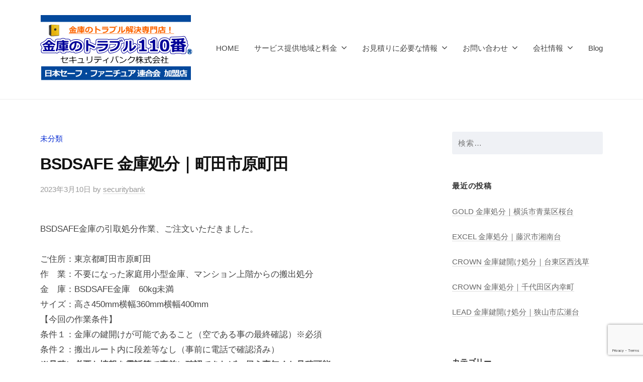

--- FILE ---
content_type: text/html; charset=UTF-8
request_url: https://key-station.ne.jp/bsdsafe%E9%87%91%E5%BA%AB%E5%87%A6%E5%88%86
body_size: 23836
content:
<!DOCTYPE html>
<html dir="ltr" lang="ja" prefix="og: https://ogp.me/ns#">
<head>
<meta charset="UTF-8">
<meta name="viewport" content="width=device-width, initial-scale=1">
<title>BSD 金庫処分｜町田市原町田｜金庫のトラブル110番｜全国組織「日本セーフ・ファニチュア協同組合」加盟店</title>

		<!-- All in One SEO 4.9.3 - aioseo.com -->
	<meta name="description" content="BSDSAFE 金庫 処分｜町田市 原町田｜金庫のトラブル110番｜金庫鍵開け・金庫処分・移動・修理｜東京・神奈川・千葉・埼玉・茨城｜セキュリティバンク株式会社｜金庫関連企業の全国組織「日本セーフ・ファニチュア協同組合」加盟店。「金庫のトラブル110番」はセキュリティバンク株式会社の登録商標" />
	<meta name="robots" content="max-snippet:-1, max-image-preview:large, max-video-preview:-1" />
	<meta name="author" content="securitybank"/>
	<link rel="canonical" href="https://key-station.ne.jp/bsdsafe%e9%87%91%e5%ba%ab%e5%87%a6%e5%88%86" />
	<meta name="generator" content="All in One SEO (AIOSEO) 4.9.3" />
		<meta property="og:locale" content="ja_JP" />
		<meta property="og:site_name" content="金庫のトラブル110番 | 金庫鍵開け・処分・移動・修理等の専門店" />
		<meta property="og:type" content="article" />
		<meta property="og:title" content="BSD 金庫処分｜町田市原町田｜金庫のトラブル110番｜全国組織「日本セーフ・ファニチュア協同組合」加盟店" />
		<meta property="og:description" content="BSDSAFE 金庫 処分｜町田市 原町田｜金庫のトラブル110番｜金庫鍵開け・金庫処分・移動・修理｜東京・神奈川・千葉・埼玉・茨城｜セキュリティバンク株式会社｜金庫関連企業の全国組織「日本セーフ・ファニチュア協同組合」加盟店。「金庫のトラブル110番」はセキュリティバンク株式会社の登録商標" />
		<meta property="og:url" content="https://key-station.ne.jp/bsdsafe%e9%87%91%e5%ba%ab%e5%87%a6%e5%88%86" />
		<meta property="og:image" content="https://key-station.ne.jp/wp-content/uploads/2025/11/金庫のトラブル110番ロゴ_2511161.gif" />
		<meta property="og:image:secure_url" content="https://key-station.ne.jp/wp-content/uploads/2025/11/金庫のトラブル110番ロゴ_2511161.gif" />
		<meta property="article:published_time" content="2023-03-10T04:42:45+00:00" />
		<meta property="article:modified_time" content="2025-11-01T00:46:11+00:00" />
		<meta name="twitter:card" content="summary" />
		<meta name="twitter:title" content="BSD 金庫処分｜町田市原町田｜金庫のトラブル110番｜全国組織「日本セーフ・ファニチュア協同組合」加盟店" />
		<meta name="twitter:description" content="BSDSAFE 金庫 処分｜町田市 原町田｜金庫のトラブル110番｜金庫鍵開け・金庫処分・移動・修理｜東京・神奈川・千葉・埼玉・茨城｜セキュリティバンク株式会社｜金庫関連企業の全国組織「日本セーフ・ファニチュア協同組合」加盟店。「金庫のトラブル110番」はセキュリティバンク株式会社の登録商標" />
		<meta name="twitter:image" content="https://key-station.ne.jp/wp-content/uploads/2025/11/金庫のトラブル110番ロゴ_2511161.gif" />
		<script type="application/ld+json" class="aioseo-schema">
			{"@context":"https:\/\/schema.org","@graph":[{"@type":"Article","@id":"https:\/\/key-station.ne.jp\/bsdsafe%e9%87%91%e5%ba%ab%e5%87%a6%e5%88%86#article","name":"BSD \u91d1\u5eab\u51e6\u5206\uff5c\u753a\u7530\u5e02\u539f\u753a\u7530\uff5c\u91d1\u5eab\u306e\u30c8\u30e9\u30d6\u30eb110\u756a\uff5c\u5168\u56fd\u7d44\u7e54\u300c\u65e5\u672c\u30bb\u30fc\u30d5\u30fb\u30d5\u30a1\u30cb\u30c1\u30e5\u30a2\u5354\u540c\u7d44\u5408\u300d\u52a0\u76df\u5e97","headline":"BSDSAFE \u91d1\u5eab\u51e6\u5206\uff5c\u753a\u7530\u5e02\u539f\u753a\u7530","author":{"@id":"https:\/\/key-station.ne.jp\/author\/securitybank#author"},"publisher":{"@id":"https:\/\/key-station.ne.jp\/#organization"},"image":{"@type":"ImageObject","url":"https:\/\/key-station.ne.jp\/wp-content\/uploads\/2024\/08\/\u304a\u554f\u3044\u5408\u308f\u305b\u30d5\u30ea\u30fc\u30c0\u30a4\u30e4\u30eb_2510032.gif","@id":"https:\/\/key-station.ne.jp\/bsdsafe%e9%87%91%e5%ba%ab%e5%87%a6%e5%88%86\/#articleImage","width":496,"height":215,"caption":"\u91d1\u5eab\u306e\u30c8\u30e9\u30d6\u30eb110\u756a\u304a\u554f\u3044\u5408\u308f\u305b\u30d5\u30ea\u30fc\u30c0\u30a4\u30e4\u30eb"},"datePublished":"2023-03-10T13:42:45+09:00","dateModified":"2025-11-01T09:46:11+09:00","inLanguage":"ja","mainEntityOfPage":{"@id":"https:\/\/key-station.ne.jp\/bsdsafe%e9%87%91%e5%ba%ab%e5%87%a6%e5%88%86#webpage"},"isPartOf":{"@id":"https:\/\/key-station.ne.jp\/bsdsafe%e9%87%91%e5%ba%ab%e5%87%a6%e5%88%86#webpage"},"articleSection":"\u672a\u5206\u985e"},{"@type":"BreadcrumbList","@id":"https:\/\/key-station.ne.jp\/bsdsafe%e9%87%91%e5%ba%ab%e5%87%a6%e5%88%86#breadcrumblist","itemListElement":[{"@type":"ListItem","@id":"https:\/\/key-station.ne.jp#listItem","position":1,"name":"\u30db\u30fc\u30e0","item":"https:\/\/key-station.ne.jp","nextItem":{"@type":"ListItem","@id":"https:\/\/key-station.ne.jp\/category\/%e6%9c%aa%e5%88%86%e9%a1%9e#listItem","name":"\u672a\u5206\u985e"}},{"@type":"ListItem","@id":"https:\/\/key-station.ne.jp\/category\/%e6%9c%aa%e5%88%86%e9%a1%9e#listItem","position":2,"name":"\u672a\u5206\u985e","item":"https:\/\/key-station.ne.jp\/category\/%e6%9c%aa%e5%88%86%e9%a1%9e","nextItem":{"@type":"ListItem","@id":"https:\/\/key-station.ne.jp\/bsdsafe%e9%87%91%e5%ba%ab%e5%87%a6%e5%88%86#listItem","name":"BSDSAFE \u91d1\u5eab\u51e6\u5206\uff5c\u753a\u7530\u5e02\u539f\u753a\u7530"},"previousItem":{"@type":"ListItem","@id":"https:\/\/key-station.ne.jp#listItem","name":"\u30db\u30fc\u30e0"}},{"@type":"ListItem","@id":"https:\/\/key-station.ne.jp\/bsdsafe%e9%87%91%e5%ba%ab%e5%87%a6%e5%88%86#listItem","position":3,"name":"BSDSAFE \u91d1\u5eab\u51e6\u5206\uff5c\u753a\u7530\u5e02\u539f\u753a\u7530","previousItem":{"@type":"ListItem","@id":"https:\/\/key-station.ne.jp\/category\/%e6%9c%aa%e5%88%86%e9%a1%9e#listItem","name":"\u672a\u5206\u985e"}}]},{"@type":"Organization","@id":"https:\/\/key-station.ne.jp\/#organization","name":"\u30bb\u30ad\u30e5\u30ea\u30c6\u30a3\u30d0\u30f3\u30af\u682a\u5f0f\u4f1a\u793e","description":"\u91d1\u5eab\u9375\u958b\u3051\u30fb\u51e6\u5206\u30fb\u79fb\u52d5\u30fb\u4fee\u7406\u7b49\u306e\u5c02\u9580\u5e97","url":"https:\/\/key-station.ne.jp\/","telephone":"+81120746000","logo":{"@type":"ImageObject","url":"https:\/\/key-station.ne.jp\/wp-content\/uploads\/2020\/04\/cropped-safe_logo-2.gif","@id":"https:\/\/key-station.ne.jp\/bsdsafe%e9%87%91%e5%ba%ab%e5%87%a6%e5%88%86\/#organizationLogo","width":292,"height":73,"caption":"\u91d1\u5eab\u306e\u30c8\u30e9\u30d6\u30eb110\u756a"},"image":{"@id":"https:\/\/key-station.ne.jp\/bsdsafe%e9%87%91%e5%ba%ab%e5%87%a6%e5%88%86\/#organizationLogo"}},{"@type":"Person","@id":"https:\/\/key-station.ne.jp\/author\/securitybank#author","url":"https:\/\/key-station.ne.jp\/author\/securitybank","name":"securitybank","image":{"@type":"ImageObject","@id":"https:\/\/key-station.ne.jp\/bsdsafe%e9%87%91%e5%ba%ab%e5%87%a6%e5%88%86#authorImage","url":"https:\/\/secure.gravatar.com\/avatar\/3038e9516cdbb9b2e1ceed576f00f5d40d9b6362b3867480580c4e70ed4ea95e?s=96&d=mm&r=g","width":96,"height":96,"caption":"securitybank"}},{"@type":"WebPage","@id":"https:\/\/key-station.ne.jp\/bsdsafe%e9%87%91%e5%ba%ab%e5%87%a6%e5%88%86#webpage","url":"https:\/\/key-station.ne.jp\/bsdsafe%e9%87%91%e5%ba%ab%e5%87%a6%e5%88%86","name":"BSD \u91d1\u5eab\u51e6\u5206\uff5c\u753a\u7530\u5e02\u539f\u753a\u7530\uff5c\u91d1\u5eab\u306e\u30c8\u30e9\u30d6\u30eb110\u756a\uff5c\u5168\u56fd\u7d44\u7e54\u300c\u65e5\u672c\u30bb\u30fc\u30d5\u30fb\u30d5\u30a1\u30cb\u30c1\u30e5\u30a2\u5354\u540c\u7d44\u5408\u300d\u52a0\u76df\u5e97","description":"BSDSAFE \u91d1\u5eab \u51e6\u5206\uff5c\u753a\u7530\u5e02 \u539f\u753a\u7530\uff5c\u91d1\u5eab\u306e\u30c8\u30e9\u30d6\u30eb110\u756a\uff5c\u91d1\u5eab\u9375\u958b\u3051\u30fb\u91d1\u5eab\u51e6\u5206\u30fb\u79fb\u52d5\u30fb\u4fee\u7406\uff5c\u6771\u4eac\u30fb\u795e\u5948\u5ddd\u30fb\u5343\u8449\u30fb\u57fc\u7389\u30fb\u8328\u57ce\uff5c\u30bb\u30ad\u30e5\u30ea\u30c6\u30a3\u30d0\u30f3\u30af\u682a\u5f0f\u4f1a\u793e\uff5c\u91d1\u5eab\u95a2\u9023\u4f01\u696d\u306e\u5168\u56fd\u7d44\u7e54\u300c\u65e5\u672c\u30bb\u30fc\u30d5\u30fb\u30d5\u30a1\u30cb\u30c1\u30e5\u30a2\u5354\u540c\u7d44\u5408\u300d\u52a0\u76df\u5e97\u3002\u300c\u91d1\u5eab\u306e\u30c8\u30e9\u30d6\u30eb110\u756a\u300d\u306f\u30bb\u30ad\u30e5\u30ea\u30c6\u30a3\u30d0\u30f3\u30af\u682a\u5f0f\u4f1a\u793e\u306e\u767b\u9332\u5546\u6a19","inLanguage":"ja","isPartOf":{"@id":"https:\/\/key-station.ne.jp\/#website"},"breadcrumb":{"@id":"https:\/\/key-station.ne.jp\/bsdsafe%e9%87%91%e5%ba%ab%e5%87%a6%e5%88%86#breadcrumblist"},"author":{"@id":"https:\/\/key-station.ne.jp\/author\/securitybank#author"},"creator":{"@id":"https:\/\/key-station.ne.jp\/author\/securitybank#author"},"datePublished":"2023-03-10T13:42:45+09:00","dateModified":"2025-11-01T09:46:11+09:00"},{"@type":"WebSite","@id":"https:\/\/key-station.ne.jp\/#website","url":"https:\/\/key-station.ne.jp\/","name":"\u91d1\u5eab\u306e\u30c8\u30e9\u30d6\u30eb110\u756a","description":"\u91d1\u5eab\u9375\u958b\u3051\u30fb\u51e6\u5206\u30fb\u79fb\u52d5\u30fb\u4fee\u7406\u7b49\u306e\u5c02\u9580\u5e97","inLanguage":"ja","publisher":{"@id":"https:\/\/key-station.ne.jp\/#organization"}}]}
		</script>
		<!-- All in One SEO -->

<link rel='dns-prefetch' href='//webfonts.xserver.jp' />
<link rel="alternate" type="application/rss+xml" title="金庫のトラブル110番 &raquo; フィード" href="https://key-station.ne.jp/feed" />
<link rel="alternate" type="application/rss+xml" title="金庫のトラブル110番 &raquo; コメントフィード" href="https://key-station.ne.jp/comments/feed" />
<link rel="alternate" type="application/rss+xml" title="金庫のトラブル110番 &raquo; BSDSAFE 金庫処分｜町田市原町田 のコメントのフィード" href="https://key-station.ne.jp/bsdsafe%e9%87%91%e5%ba%ab%e5%87%a6%e5%88%86/feed" />
<link rel="alternate" title="oEmbed (JSON)" type="application/json+oembed" href="https://key-station.ne.jp/wp-json/oembed/1.0/embed?url=https%3A%2F%2Fkey-station.ne.jp%2Fbsdsafe%25e9%2587%2591%25e5%25ba%25ab%25e5%2587%25a6%25e5%2588%2586" />
<link rel="alternate" title="oEmbed (XML)" type="text/xml+oembed" href="https://key-station.ne.jp/wp-json/oembed/1.0/embed?url=https%3A%2F%2Fkey-station.ne.jp%2Fbsdsafe%25e9%2587%2591%25e5%25ba%25ab%25e5%2587%25a6%25e5%2588%2586&#038;format=xml" />
		<!-- This site uses the Google Analytics by MonsterInsights plugin v9.11.1 - Using Analytics tracking - https://www.monsterinsights.com/ -->
							<script src="//www.googletagmanager.com/gtag/js?id=G-LQP2M8T6Y7"  data-cfasync="false" data-wpfc-render="false" type="text/javascript" async></script>
			<script data-cfasync="false" data-wpfc-render="false" type="text/javascript">
				var mi_version = '9.11.1';
				var mi_track_user = true;
				var mi_no_track_reason = '';
								var MonsterInsightsDefaultLocations = {"page_location":"https:\/\/key-station.ne.jp\/bsdsafe%E9%87%91%E5%BA%AB%E5%87%A6%E5%88%86\/"};
								if ( typeof MonsterInsightsPrivacyGuardFilter === 'function' ) {
					var MonsterInsightsLocations = (typeof MonsterInsightsExcludeQuery === 'object') ? MonsterInsightsPrivacyGuardFilter( MonsterInsightsExcludeQuery ) : MonsterInsightsPrivacyGuardFilter( MonsterInsightsDefaultLocations );
				} else {
					var MonsterInsightsLocations = (typeof MonsterInsightsExcludeQuery === 'object') ? MonsterInsightsExcludeQuery : MonsterInsightsDefaultLocations;
				}

								var disableStrs = [
										'ga-disable-G-LQP2M8T6Y7',
									];

				/* Function to detect opted out users */
				function __gtagTrackerIsOptedOut() {
					for (var index = 0; index < disableStrs.length; index++) {
						if (document.cookie.indexOf(disableStrs[index] + '=true') > -1) {
							return true;
						}
					}

					return false;
				}

				/* Disable tracking if the opt-out cookie exists. */
				if (__gtagTrackerIsOptedOut()) {
					for (var index = 0; index < disableStrs.length; index++) {
						window[disableStrs[index]] = true;
					}
				}

				/* Opt-out function */
				function __gtagTrackerOptout() {
					for (var index = 0; index < disableStrs.length; index++) {
						document.cookie = disableStrs[index] + '=true; expires=Thu, 31 Dec 2099 23:59:59 UTC; path=/';
						window[disableStrs[index]] = true;
					}
				}

				if ('undefined' === typeof gaOptout) {
					function gaOptout() {
						__gtagTrackerOptout();
					}
				}
								window.dataLayer = window.dataLayer || [];

				window.MonsterInsightsDualTracker = {
					helpers: {},
					trackers: {},
				};
				if (mi_track_user) {
					function __gtagDataLayer() {
						dataLayer.push(arguments);
					}

					function __gtagTracker(type, name, parameters) {
						if (!parameters) {
							parameters = {};
						}

						if (parameters.send_to) {
							__gtagDataLayer.apply(null, arguments);
							return;
						}

						if (type === 'event') {
														parameters.send_to = monsterinsights_frontend.v4_id;
							var hookName = name;
							if (typeof parameters['event_category'] !== 'undefined') {
								hookName = parameters['event_category'] + ':' + name;
							}

							if (typeof MonsterInsightsDualTracker.trackers[hookName] !== 'undefined') {
								MonsterInsightsDualTracker.trackers[hookName](parameters);
							} else {
								__gtagDataLayer('event', name, parameters);
							}
							
						} else {
							__gtagDataLayer.apply(null, arguments);
						}
					}

					__gtagTracker('js', new Date());
					__gtagTracker('set', {
						'developer_id.dZGIzZG': true,
											});
					if ( MonsterInsightsLocations.page_location ) {
						__gtagTracker('set', MonsterInsightsLocations);
					}
										__gtagTracker('config', 'G-LQP2M8T6Y7', {"forceSSL":"true","link_attribution":"true"} );
										window.gtag = __gtagTracker;										(function () {
						/* https://developers.google.com/analytics/devguides/collection/analyticsjs/ */
						/* ga and __gaTracker compatibility shim. */
						var noopfn = function () {
							return null;
						};
						var newtracker = function () {
							return new Tracker();
						};
						var Tracker = function () {
							return null;
						};
						var p = Tracker.prototype;
						p.get = noopfn;
						p.set = noopfn;
						p.send = function () {
							var args = Array.prototype.slice.call(arguments);
							args.unshift('send');
							__gaTracker.apply(null, args);
						};
						var __gaTracker = function () {
							var len = arguments.length;
							if (len === 0) {
								return;
							}
							var f = arguments[len - 1];
							if (typeof f !== 'object' || f === null || typeof f.hitCallback !== 'function') {
								if ('send' === arguments[0]) {
									var hitConverted, hitObject = false, action;
									if ('event' === arguments[1]) {
										if ('undefined' !== typeof arguments[3]) {
											hitObject = {
												'eventAction': arguments[3],
												'eventCategory': arguments[2],
												'eventLabel': arguments[4],
												'value': arguments[5] ? arguments[5] : 1,
											}
										}
									}
									if ('pageview' === arguments[1]) {
										if ('undefined' !== typeof arguments[2]) {
											hitObject = {
												'eventAction': 'page_view',
												'page_path': arguments[2],
											}
										}
									}
									if (typeof arguments[2] === 'object') {
										hitObject = arguments[2];
									}
									if (typeof arguments[5] === 'object') {
										Object.assign(hitObject, arguments[5]);
									}
									if ('undefined' !== typeof arguments[1].hitType) {
										hitObject = arguments[1];
										if ('pageview' === hitObject.hitType) {
											hitObject.eventAction = 'page_view';
										}
									}
									if (hitObject) {
										action = 'timing' === arguments[1].hitType ? 'timing_complete' : hitObject.eventAction;
										hitConverted = mapArgs(hitObject);
										__gtagTracker('event', action, hitConverted);
									}
								}
								return;
							}

							function mapArgs(args) {
								var arg, hit = {};
								var gaMap = {
									'eventCategory': 'event_category',
									'eventAction': 'event_action',
									'eventLabel': 'event_label',
									'eventValue': 'event_value',
									'nonInteraction': 'non_interaction',
									'timingCategory': 'event_category',
									'timingVar': 'name',
									'timingValue': 'value',
									'timingLabel': 'event_label',
									'page': 'page_path',
									'location': 'page_location',
									'title': 'page_title',
									'referrer' : 'page_referrer',
								};
								for (arg in args) {
																		if (!(!args.hasOwnProperty(arg) || !gaMap.hasOwnProperty(arg))) {
										hit[gaMap[arg]] = args[arg];
									} else {
										hit[arg] = args[arg];
									}
								}
								return hit;
							}

							try {
								f.hitCallback();
							} catch (ex) {
							}
						};
						__gaTracker.create = newtracker;
						__gaTracker.getByName = newtracker;
						__gaTracker.getAll = function () {
							return [];
						};
						__gaTracker.remove = noopfn;
						__gaTracker.loaded = true;
						window['__gaTracker'] = __gaTracker;
					})();
									} else {
										console.log("");
					(function () {
						function __gtagTracker() {
							return null;
						}

						window['__gtagTracker'] = __gtagTracker;
						window['gtag'] = __gtagTracker;
					})();
									}
			</script>
							<!-- / Google Analytics by MonsterInsights -->
		<style id='wp-img-auto-sizes-contain-inline-css' type='text/css'>
img:is([sizes=auto i],[sizes^="auto," i]){contain-intrinsic-size:3000px 1500px}
/*# sourceURL=wp-img-auto-sizes-contain-inline-css */
</style>
<style id='wp-emoji-styles-inline-css' type='text/css'>

	img.wp-smiley, img.emoji {
		display: inline !important;
		border: none !important;
		box-shadow: none !important;
		height: 1em !important;
		width: 1em !important;
		margin: 0 0.07em !important;
		vertical-align: -0.1em !important;
		background: none !important;
		padding: 0 !important;
	}
/*# sourceURL=wp-emoji-styles-inline-css */
</style>
<style id='wp-block-library-inline-css' type='text/css'>
:root{--wp-block-synced-color:#7a00df;--wp-block-synced-color--rgb:122,0,223;--wp-bound-block-color:var(--wp-block-synced-color);--wp-editor-canvas-background:#ddd;--wp-admin-theme-color:#007cba;--wp-admin-theme-color--rgb:0,124,186;--wp-admin-theme-color-darker-10:#006ba1;--wp-admin-theme-color-darker-10--rgb:0,107,160.5;--wp-admin-theme-color-darker-20:#005a87;--wp-admin-theme-color-darker-20--rgb:0,90,135;--wp-admin-border-width-focus:2px}@media (min-resolution:192dpi){:root{--wp-admin-border-width-focus:1.5px}}.wp-element-button{cursor:pointer}:root .has-very-light-gray-background-color{background-color:#eee}:root .has-very-dark-gray-background-color{background-color:#313131}:root .has-very-light-gray-color{color:#eee}:root .has-very-dark-gray-color{color:#313131}:root .has-vivid-green-cyan-to-vivid-cyan-blue-gradient-background{background:linear-gradient(135deg,#00d084,#0693e3)}:root .has-purple-crush-gradient-background{background:linear-gradient(135deg,#34e2e4,#4721fb 50%,#ab1dfe)}:root .has-hazy-dawn-gradient-background{background:linear-gradient(135deg,#faaca8,#dad0ec)}:root .has-subdued-olive-gradient-background{background:linear-gradient(135deg,#fafae1,#67a671)}:root .has-atomic-cream-gradient-background{background:linear-gradient(135deg,#fdd79a,#004a59)}:root .has-nightshade-gradient-background{background:linear-gradient(135deg,#330968,#31cdcf)}:root .has-midnight-gradient-background{background:linear-gradient(135deg,#020381,#2874fc)}:root{--wp--preset--font-size--normal:16px;--wp--preset--font-size--huge:42px}.has-regular-font-size{font-size:1em}.has-larger-font-size{font-size:2.625em}.has-normal-font-size{font-size:var(--wp--preset--font-size--normal)}.has-huge-font-size{font-size:var(--wp--preset--font-size--huge)}.has-text-align-center{text-align:center}.has-text-align-left{text-align:left}.has-text-align-right{text-align:right}.has-fit-text{white-space:nowrap!important}#end-resizable-editor-section{display:none}.aligncenter{clear:both}.items-justified-left{justify-content:flex-start}.items-justified-center{justify-content:center}.items-justified-right{justify-content:flex-end}.items-justified-space-between{justify-content:space-between}.screen-reader-text{border:0;clip-path:inset(50%);height:1px;margin:-1px;overflow:hidden;padding:0;position:absolute;width:1px;word-wrap:normal!important}.screen-reader-text:focus{background-color:#ddd;clip-path:none;color:#444;display:block;font-size:1em;height:auto;left:5px;line-height:normal;padding:15px 23px 14px;text-decoration:none;top:5px;width:auto;z-index:100000}html :where(.has-border-color){border-style:solid}html :where([style*=border-top-color]){border-top-style:solid}html :where([style*=border-right-color]){border-right-style:solid}html :where([style*=border-bottom-color]){border-bottom-style:solid}html :where([style*=border-left-color]){border-left-style:solid}html :where([style*=border-width]){border-style:solid}html :where([style*=border-top-width]){border-top-style:solid}html :where([style*=border-right-width]){border-right-style:solid}html :where([style*=border-bottom-width]){border-bottom-style:solid}html :where([style*=border-left-width]){border-left-style:solid}html :where(img[class*=wp-image-]){height:auto;max-width:100%}:where(figure){margin:0 0 1em}html :where(.is-position-sticky){--wp-admin--admin-bar--position-offset:var(--wp-admin--admin-bar--height,0px)}@media screen and (max-width:600px){html :where(.is-position-sticky){--wp-admin--admin-bar--position-offset:0px}}

/*# sourceURL=wp-block-library-inline-css */
</style><style id='wp-block-button-inline-css' type='text/css'>
.wp-block-button__link{align-content:center;box-sizing:border-box;cursor:pointer;display:inline-block;height:100%;text-align:center;word-break:break-word}.wp-block-button__link.aligncenter{text-align:center}.wp-block-button__link.alignright{text-align:right}:where(.wp-block-button__link){border-radius:9999px;box-shadow:none;padding:calc(.667em + 2px) calc(1.333em + 2px);text-decoration:none}.wp-block-button[style*=text-decoration] .wp-block-button__link{text-decoration:inherit}.wp-block-buttons>.wp-block-button.has-custom-width{max-width:none}.wp-block-buttons>.wp-block-button.has-custom-width .wp-block-button__link{width:100%}.wp-block-buttons>.wp-block-button.has-custom-font-size .wp-block-button__link{font-size:inherit}.wp-block-buttons>.wp-block-button.wp-block-button__width-25{width:calc(25% - var(--wp--style--block-gap, .5em)*.75)}.wp-block-buttons>.wp-block-button.wp-block-button__width-50{width:calc(50% - var(--wp--style--block-gap, .5em)*.5)}.wp-block-buttons>.wp-block-button.wp-block-button__width-75{width:calc(75% - var(--wp--style--block-gap, .5em)*.25)}.wp-block-buttons>.wp-block-button.wp-block-button__width-100{flex-basis:100%;width:100%}.wp-block-buttons.is-vertical>.wp-block-button.wp-block-button__width-25{width:25%}.wp-block-buttons.is-vertical>.wp-block-button.wp-block-button__width-50{width:50%}.wp-block-buttons.is-vertical>.wp-block-button.wp-block-button__width-75{width:75%}.wp-block-button.is-style-squared,.wp-block-button__link.wp-block-button.is-style-squared{border-radius:0}.wp-block-button.no-border-radius,.wp-block-button__link.no-border-radius{border-radius:0!important}:root :where(.wp-block-button .wp-block-button__link.is-style-outline),:root :where(.wp-block-button.is-style-outline>.wp-block-button__link){border:2px solid;padding:.667em 1.333em}:root :where(.wp-block-button .wp-block-button__link.is-style-outline:not(.has-text-color)),:root :where(.wp-block-button.is-style-outline>.wp-block-button__link:not(.has-text-color)){color:currentColor}:root :where(.wp-block-button .wp-block-button__link.is-style-outline:not(.has-background)),:root :where(.wp-block-button.is-style-outline>.wp-block-button__link:not(.has-background)){background-color:initial;background-image:none}
/*# sourceURL=https://key-station.ne.jp/wp-includes/blocks/button/style.min.css */
</style>
<style id='wp-block-heading-inline-css' type='text/css'>
h1:where(.wp-block-heading).has-background,h2:where(.wp-block-heading).has-background,h3:where(.wp-block-heading).has-background,h4:where(.wp-block-heading).has-background,h5:where(.wp-block-heading).has-background,h6:where(.wp-block-heading).has-background{padding:1.25em 2.375em}h1.has-text-align-left[style*=writing-mode]:where([style*=vertical-lr]),h1.has-text-align-right[style*=writing-mode]:where([style*=vertical-rl]),h2.has-text-align-left[style*=writing-mode]:where([style*=vertical-lr]),h2.has-text-align-right[style*=writing-mode]:where([style*=vertical-rl]),h3.has-text-align-left[style*=writing-mode]:where([style*=vertical-lr]),h3.has-text-align-right[style*=writing-mode]:where([style*=vertical-rl]),h4.has-text-align-left[style*=writing-mode]:where([style*=vertical-lr]),h4.has-text-align-right[style*=writing-mode]:where([style*=vertical-rl]),h5.has-text-align-left[style*=writing-mode]:where([style*=vertical-lr]),h5.has-text-align-right[style*=writing-mode]:where([style*=vertical-rl]),h6.has-text-align-left[style*=writing-mode]:where([style*=vertical-lr]),h6.has-text-align-right[style*=writing-mode]:where([style*=vertical-rl]){rotate:180deg}
/*# sourceURL=https://key-station.ne.jp/wp-includes/blocks/heading/style.min.css */
</style>
<style id='wp-block-image-inline-css' type='text/css'>
.wp-block-image>a,.wp-block-image>figure>a{display:inline-block}.wp-block-image img{box-sizing:border-box;height:auto;max-width:100%;vertical-align:bottom}@media not (prefers-reduced-motion){.wp-block-image img.hide{visibility:hidden}.wp-block-image img.show{animation:show-content-image .4s}}.wp-block-image[style*=border-radius] img,.wp-block-image[style*=border-radius]>a{border-radius:inherit}.wp-block-image.has-custom-border img{box-sizing:border-box}.wp-block-image.aligncenter{text-align:center}.wp-block-image.alignfull>a,.wp-block-image.alignwide>a{width:100%}.wp-block-image.alignfull img,.wp-block-image.alignwide img{height:auto;width:100%}.wp-block-image .aligncenter,.wp-block-image .alignleft,.wp-block-image .alignright,.wp-block-image.aligncenter,.wp-block-image.alignleft,.wp-block-image.alignright{display:table}.wp-block-image .aligncenter>figcaption,.wp-block-image .alignleft>figcaption,.wp-block-image .alignright>figcaption,.wp-block-image.aligncenter>figcaption,.wp-block-image.alignleft>figcaption,.wp-block-image.alignright>figcaption{caption-side:bottom;display:table-caption}.wp-block-image .alignleft{float:left;margin:.5em 1em .5em 0}.wp-block-image .alignright{float:right;margin:.5em 0 .5em 1em}.wp-block-image .aligncenter{margin-left:auto;margin-right:auto}.wp-block-image :where(figcaption){margin-bottom:1em;margin-top:.5em}.wp-block-image.is-style-circle-mask img{border-radius:9999px}@supports ((-webkit-mask-image:none) or (mask-image:none)) or (-webkit-mask-image:none){.wp-block-image.is-style-circle-mask img{border-radius:0;-webkit-mask-image:url('data:image/svg+xml;utf8,<svg viewBox="0 0 100 100" xmlns="http://www.w3.org/2000/svg"><circle cx="50" cy="50" r="50"/></svg>');mask-image:url('data:image/svg+xml;utf8,<svg viewBox="0 0 100 100" xmlns="http://www.w3.org/2000/svg"><circle cx="50" cy="50" r="50"/></svg>');mask-mode:alpha;-webkit-mask-position:center;mask-position:center;-webkit-mask-repeat:no-repeat;mask-repeat:no-repeat;-webkit-mask-size:contain;mask-size:contain}}:root :where(.wp-block-image.is-style-rounded img,.wp-block-image .is-style-rounded img){border-radius:9999px}.wp-block-image figure{margin:0}.wp-lightbox-container{display:flex;flex-direction:column;position:relative}.wp-lightbox-container img{cursor:zoom-in}.wp-lightbox-container img:hover+button{opacity:1}.wp-lightbox-container button{align-items:center;backdrop-filter:blur(16px) saturate(180%);background-color:#5a5a5a40;border:none;border-radius:4px;cursor:zoom-in;display:flex;height:20px;justify-content:center;opacity:0;padding:0;position:absolute;right:16px;text-align:center;top:16px;width:20px;z-index:100}@media not (prefers-reduced-motion){.wp-lightbox-container button{transition:opacity .2s ease}}.wp-lightbox-container button:focus-visible{outline:3px auto #5a5a5a40;outline:3px auto -webkit-focus-ring-color;outline-offset:3px}.wp-lightbox-container button:hover{cursor:pointer;opacity:1}.wp-lightbox-container button:focus{opacity:1}.wp-lightbox-container button:focus,.wp-lightbox-container button:hover,.wp-lightbox-container button:not(:hover):not(:active):not(.has-background){background-color:#5a5a5a40;border:none}.wp-lightbox-overlay{box-sizing:border-box;cursor:zoom-out;height:100vh;left:0;overflow:hidden;position:fixed;top:0;visibility:hidden;width:100%;z-index:100000}.wp-lightbox-overlay .close-button{align-items:center;cursor:pointer;display:flex;justify-content:center;min-height:40px;min-width:40px;padding:0;position:absolute;right:calc(env(safe-area-inset-right) + 16px);top:calc(env(safe-area-inset-top) + 16px);z-index:5000000}.wp-lightbox-overlay .close-button:focus,.wp-lightbox-overlay .close-button:hover,.wp-lightbox-overlay .close-button:not(:hover):not(:active):not(.has-background){background:none;border:none}.wp-lightbox-overlay .lightbox-image-container{height:var(--wp--lightbox-container-height);left:50%;overflow:hidden;position:absolute;top:50%;transform:translate(-50%,-50%);transform-origin:top left;width:var(--wp--lightbox-container-width);z-index:9999999999}.wp-lightbox-overlay .wp-block-image{align-items:center;box-sizing:border-box;display:flex;height:100%;justify-content:center;margin:0;position:relative;transform-origin:0 0;width:100%;z-index:3000000}.wp-lightbox-overlay .wp-block-image img{height:var(--wp--lightbox-image-height);min-height:var(--wp--lightbox-image-height);min-width:var(--wp--lightbox-image-width);width:var(--wp--lightbox-image-width)}.wp-lightbox-overlay .wp-block-image figcaption{display:none}.wp-lightbox-overlay button{background:none;border:none}.wp-lightbox-overlay .scrim{background-color:#fff;height:100%;opacity:.9;position:absolute;width:100%;z-index:2000000}.wp-lightbox-overlay.active{visibility:visible}@media not (prefers-reduced-motion){.wp-lightbox-overlay.active{animation:turn-on-visibility .25s both}.wp-lightbox-overlay.active img{animation:turn-on-visibility .35s both}.wp-lightbox-overlay.show-closing-animation:not(.active){animation:turn-off-visibility .35s both}.wp-lightbox-overlay.show-closing-animation:not(.active) img{animation:turn-off-visibility .25s both}.wp-lightbox-overlay.zoom.active{animation:none;opacity:1;visibility:visible}.wp-lightbox-overlay.zoom.active .lightbox-image-container{animation:lightbox-zoom-in .4s}.wp-lightbox-overlay.zoom.active .lightbox-image-container img{animation:none}.wp-lightbox-overlay.zoom.active .scrim{animation:turn-on-visibility .4s forwards}.wp-lightbox-overlay.zoom.show-closing-animation:not(.active){animation:none}.wp-lightbox-overlay.zoom.show-closing-animation:not(.active) .lightbox-image-container{animation:lightbox-zoom-out .4s}.wp-lightbox-overlay.zoom.show-closing-animation:not(.active) .lightbox-image-container img{animation:none}.wp-lightbox-overlay.zoom.show-closing-animation:not(.active) .scrim{animation:turn-off-visibility .4s forwards}}@keyframes show-content-image{0%{visibility:hidden}99%{visibility:hidden}to{visibility:visible}}@keyframes turn-on-visibility{0%{opacity:0}to{opacity:1}}@keyframes turn-off-visibility{0%{opacity:1;visibility:visible}99%{opacity:0;visibility:visible}to{opacity:0;visibility:hidden}}@keyframes lightbox-zoom-in{0%{transform:translate(calc((-100vw + var(--wp--lightbox-scrollbar-width))/2 + var(--wp--lightbox-initial-left-position)),calc(-50vh + var(--wp--lightbox-initial-top-position))) scale(var(--wp--lightbox-scale))}to{transform:translate(-50%,-50%) scale(1)}}@keyframes lightbox-zoom-out{0%{transform:translate(-50%,-50%) scale(1);visibility:visible}99%{visibility:visible}to{transform:translate(calc((-100vw + var(--wp--lightbox-scrollbar-width))/2 + var(--wp--lightbox-initial-left-position)),calc(-50vh + var(--wp--lightbox-initial-top-position))) scale(var(--wp--lightbox-scale));visibility:hidden}}
/*# sourceURL=https://key-station.ne.jp/wp-includes/blocks/image/style.min.css */
</style>
<style id='wp-block-buttons-inline-css' type='text/css'>
.wp-block-buttons{box-sizing:border-box}.wp-block-buttons.is-vertical{flex-direction:column}.wp-block-buttons.is-vertical>.wp-block-button:last-child{margin-bottom:0}.wp-block-buttons>.wp-block-button{display:inline-block;margin:0}.wp-block-buttons.is-content-justification-left{justify-content:flex-start}.wp-block-buttons.is-content-justification-left.is-vertical{align-items:flex-start}.wp-block-buttons.is-content-justification-center{justify-content:center}.wp-block-buttons.is-content-justification-center.is-vertical{align-items:center}.wp-block-buttons.is-content-justification-right{justify-content:flex-end}.wp-block-buttons.is-content-justification-right.is-vertical{align-items:flex-end}.wp-block-buttons.is-content-justification-space-between{justify-content:space-between}.wp-block-buttons.aligncenter{text-align:center}.wp-block-buttons:not(.is-content-justification-space-between,.is-content-justification-right,.is-content-justification-left,.is-content-justification-center) .wp-block-button.aligncenter{margin-left:auto;margin-right:auto;width:100%}.wp-block-buttons[style*=text-decoration] .wp-block-button,.wp-block-buttons[style*=text-decoration] .wp-block-button__link{text-decoration:inherit}.wp-block-buttons.has-custom-font-size .wp-block-button__link{font-size:inherit}.wp-block-buttons .wp-block-button__link{width:100%}.wp-block-button.aligncenter{text-align:center}
/*# sourceURL=https://key-station.ne.jp/wp-includes/blocks/buttons/style.min.css */
</style>
<style id='wp-block-details-inline-css' type='text/css'>
.wp-block-details{box-sizing:border-box}.wp-block-details summary{cursor:pointer}
/*# sourceURL=https://key-station.ne.jp/wp-includes/blocks/details/style.min.css */
</style>
<style id='wp-block-paragraph-inline-css' type='text/css'>
.is-small-text{font-size:.875em}.is-regular-text{font-size:1em}.is-large-text{font-size:2.25em}.is-larger-text{font-size:3em}.has-drop-cap:not(:focus):first-letter{float:left;font-size:8.4em;font-style:normal;font-weight:100;line-height:.68;margin:.05em .1em 0 0;text-transform:uppercase}body.rtl .has-drop-cap:not(:focus):first-letter{float:none;margin-left:.1em}p.has-drop-cap.has-background{overflow:hidden}:root :where(p.has-background){padding:1.25em 2.375em}:where(p.has-text-color:not(.has-link-color)) a{color:inherit}p.has-text-align-left[style*="writing-mode:vertical-lr"],p.has-text-align-right[style*="writing-mode:vertical-rl"]{rotate:180deg}
/*# sourceURL=https://key-station.ne.jp/wp-includes/blocks/paragraph/style.min.css */
</style>
<style id='wp-block-spacer-inline-css' type='text/css'>
.wp-block-spacer{clear:both}
/*# sourceURL=https://key-station.ne.jp/wp-includes/blocks/spacer/style.min.css */
</style>
<style id='global-styles-inline-css' type='text/css'>
:root{--wp--preset--aspect-ratio--square: 1;--wp--preset--aspect-ratio--4-3: 4/3;--wp--preset--aspect-ratio--3-4: 3/4;--wp--preset--aspect-ratio--3-2: 3/2;--wp--preset--aspect-ratio--2-3: 2/3;--wp--preset--aspect-ratio--16-9: 16/9;--wp--preset--aspect-ratio--9-16: 9/16;--wp--preset--color--black: #000000;--wp--preset--color--cyan-bluish-gray: #abb8c3;--wp--preset--color--white: #ffffff;--wp--preset--color--pale-pink: #f78da7;--wp--preset--color--vivid-red: #cf2e2e;--wp--preset--color--luminous-vivid-orange: #ff6900;--wp--preset--color--luminous-vivid-amber: #fcb900;--wp--preset--color--light-green-cyan: #7bdcb5;--wp--preset--color--vivid-green-cyan: #00d084;--wp--preset--color--pale-cyan-blue: #8ed1fc;--wp--preset--color--vivid-cyan-blue: #0693e3;--wp--preset--color--vivid-purple: #9b51e0;--wp--preset--gradient--vivid-cyan-blue-to-vivid-purple: linear-gradient(135deg,rgb(6,147,227) 0%,rgb(155,81,224) 100%);--wp--preset--gradient--light-green-cyan-to-vivid-green-cyan: linear-gradient(135deg,rgb(122,220,180) 0%,rgb(0,208,130) 100%);--wp--preset--gradient--luminous-vivid-amber-to-luminous-vivid-orange: linear-gradient(135deg,rgb(252,185,0) 0%,rgb(255,105,0) 100%);--wp--preset--gradient--luminous-vivid-orange-to-vivid-red: linear-gradient(135deg,rgb(255,105,0) 0%,rgb(207,46,46) 100%);--wp--preset--gradient--very-light-gray-to-cyan-bluish-gray: linear-gradient(135deg,rgb(238,238,238) 0%,rgb(169,184,195) 100%);--wp--preset--gradient--cool-to-warm-spectrum: linear-gradient(135deg,rgb(74,234,220) 0%,rgb(151,120,209) 20%,rgb(207,42,186) 40%,rgb(238,44,130) 60%,rgb(251,105,98) 80%,rgb(254,248,76) 100%);--wp--preset--gradient--blush-light-purple: linear-gradient(135deg,rgb(255,206,236) 0%,rgb(152,150,240) 100%);--wp--preset--gradient--blush-bordeaux: linear-gradient(135deg,rgb(254,205,165) 0%,rgb(254,45,45) 50%,rgb(107,0,62) 100%);--wp--preset--gradient--luminous-dusk: linear-gradient(135deg,rgb(255,203,112) 0%,rgb(199,81,192) 50%,rgb(65,88,208) 100%);--wp--preset--gradient--pale-ocean: linear-gradient(135deg,rgb(255,245,203) 0%,rgb(182,227,212) 50%,rgb(51,167,181) 100%);--wp--preset--gradient--electric-grass: linear-gradient(135deg,rgb(202,248,128) 0%,rgb(113,206,126) 100%);--wp--preset--gradient--midnight: linear-gradient(135deg,rgb(2,3,129) 0%,rgb(40,116,252) 100%);--wp--preset--font-size--small: 13px;--wp--preset--font-size--medium: 20px;--wp--preset--font-size--large: 36px;--wp--preset--font-size--x-large: 42px;--wp--preset--spacing--20: 0.44rem;--wp--preset--spacing--30: 0.67rem;--wp--preset--spacing--40: 1rem;--wp--preset--spacing--50: 1.5rem;--wp--preset--spacing--60: 2.25rem;--wp--preset--spacing--70: 3.38rem;--wp--preset--spacing--80: 5.06rem;--wp--preset--shadow--natural: 6px 6px 9px rgba(0, 0, 0, 0.2);--wp--preset--shadow--deep: 12px 12px 50px rgba(0, 0, 0, 0.4);--wp--preset--shadow--sharp: 6px 6px 0px rgba(0, 0, 0, 0.2);--wp--preset--shadow--outlined: 6px 6px 0px -3px rgb(255, 255, 255), 6px 6px rgb(0, 0, 0);--wp--preset--shadow--crisp: 6px 6px 0px rgb(0, 0, 0);}:where(.is-layout-flex){gap: 0.5em;}:where(.is-layout-grid){gap: 0.5em;}body .is-layout-flex{display: flex;}.is-layout-flex{flex-wrap: wrap;align-items: center;}.is-layout-flex > :is(*, div){margin: 0;}body .is-layout-grid{display: grid;}.is-layout-grid > :is(*, div){margin: 0;}:where(.wp-block-columns.is-layout-flex){gap: 2em;}:where(.wp-block-columns.is-layout-grid){gap: 2em;}:where(.wp-block-post-template.is-layout-flex){gap: 1.25em;}:where(.wp-block-post-template.is-layout-grid){gap: 1.25em;}.has-black-color{color: var(--wp--preset--color--black) !important;}.has-cyan-bluish-gray-color{color: var(--wp--preset--color--cyan-bluish-gray) !important;}.has-white-color{color: var(--wp--preset--color--white) !important;}.has-pale-pink-color{color: var(--wp--preset--color--pale-pink) !important;}.has-vivid-red-color{color: var(--wp--preset--color--vivid-red) !important;}.has-luminous-vivid-orange-color{color: var(--wp--preset--color--luminous-vivid-orange) !important;}.has-luminous-vivid-amber-color{color: var(--wp--preset--color--luminous-vivid-amber) !important;}.has-light-green-cyan-color{color: var(--wp--preset--color--light-green-cyan) !important;}.has-vivid-green-cyan-color{color: var(--wp--preset--color--vivid-green-cyan) !important;}.has-pale-cyan-blue-color{color: var(--wp--preset--color--pale-cyan-blue) !important;}.has-vivid-cyan-blue-color{color: var(--wp--preset--color--vivid-cyan-blue) !important;}.has-vivid-purple-color{color: var(--wp--preset--color--vivid-purple) !important;}.has-black-background-color{background-color: var(--wp--preset--color--black) !important;}.has-cyan-bluish-gray-background-color{background-color: var(--wp--preset--color--cyan-bluish-gray) !important;}.has-white-background-color{background-color: var(--wp--preset--color--white) !important;}.has-pale-pink-background-color{background-color: var(--wp--preset--color--pale-pink) !important;}.has-vivid-red-background-color{background-color: var(--wp--preset--color--vivid-red) !important;}.has-luminous-vivid-orange-background-color{background-color: var(--wp--preset--color--luminous-vivid-orange) !important;}.has-luminous-vivid-amber-background-color{background-color: var(--wp--preset--color--luminous-vivid-amber) !important;}.has-light-green-cyan-background-color{background-color: var(--wp--preset--color--light-green-cyan) !important;}.has-vivid-green-cyan-background-color{background-color: var(--wp--preset--color--vivid-green-cyan) !important;}.has-pale-cyan-blue-background-color{background-color: var(--wp--preset--color--pale-cyan-blue) !important;}.has-vivid-cyan-blue-background-color{background-color: var(--wp--preset--color--vivid-cyan-blue) !important;}.has-vivid-purple-background-color{background-color: var(--wp--preset--color--vivid-purple) !important;}.has-black-border-color{border-color: var(--wp--preset--color--black) !important;}.has-cyan-bluish-gray-border-color{border-color: var(--wp--preset--color--cyan-bluish-gray) !important;}.has-white-border-color{border-color: var(--wp--preset--color--white) !important;}.has-pale-pink-border-color{border-color: var(--wp--preset--color--pale-pink) !important;}.has-vivid-red-border-color{border-color: var(--wp--preset--color--vivid-red) !important;}.has-luminous-vivid-orange-border-color{border-color: var(--wp--preset--color--luminous-vivid-orange) !important;}.has-luminous-vivid-amber-border-color{border-color: var(--wp--preset--color--luminous-vivid-amber) !important;}.has-light-green-cyan-border-color{border-color: var(--wp--preset--color--light-green-cyan) !important;}.has-vivid-green-cyan-border-color{border-color: var(--wp--preset--color--vivid-green-cyan) !important;}.has-pale-cyan-blue-border-color{border-color: var(--wp--preset--color--pale-cyan-blue) !important;}.has-vivid-cyan-blue-border-color{border-color: var(--wp--preset--color--vivid-cyan-blue) !important;}.has-vivid-purple-border-color{border-color: var(--wp--preset--color--vivid-purple) !important;}.has-vivid-cyan-blue-to-vivid-purple-gradient-background{background: var(--wp--preset--gradient--vivid-cyan-blue-to-vivid-purple) !important;}.has-light-green-cyan-to-vivid-green-cyan-gradient-background{background: var(--wp--preset--gradient--light-green-cyan-to-vivid-green-cyan) !important;}.has-luminous-vivid-amber-to-luminous-vivid-orange-gradient-background{background: var(--wp--preset--gradient--luminous-vivid-amber-to-luminous-vivid-orange) !important;}.has-luminous-vivid-orange-to-vivid-red-gradient-background{background: var(--wp--preset--gradient--luminous-vivid-orange-to-vivid-red) !important;}.has-very-light-gray-to-cyan-bluish-gray-gradient-background{background: var(--wp--preset--gradient--very-light-gray-to-cyan-bluish-gray) !important;}.has-cool-to-warm-spectrum-gradient-background{background: var(--wp--preset--gradient--cool-to-warm-spectrum) !important;}.has-blush-light-purple-gradient-background{background: var(--wp--preset--gradient--blush-light-purple) !important;}.has-blush-bordeaux-gradient-background{background: var(--wp--preset--gradient--blush-bordeaux) !important;}.has-luminous-dusk-gradient-background{background: var(--wp--preset--gradient--luminous-dusk) !important;}.has-pale-ocean-gradient-background{background: var(--wp--preset--gradient--pale-ocean) !important;}.has-electric-grass-gradient-background{background: var(--wp--preset--gradient--electric-grass) !important;}.has-midnight-gradient-background{background: var(--wp--preset--gradient--midnight) !important;}.has-small-font-size{font-size: var(--wp--preset--font-size--small) !important;}.has-medium-font-size{font-size: var(--wp--preset--font-size--medium) !important;}.has-large-font-size{font-size: var(--wp--preset--font-size--large) !important;}.has-x-large-font-size{font-size: var(--wp--preset--font-size--x-large) !important;}
/*# sourceURL=global-styles-inline-css */
</style>
<style id='core-block-supports-inline-css' type='text/css'>
.wp-container-core-buttons-is-layout-16018d1d{justify-content:center;}.wp-elements-edf7b7541db8ec01ddcbce3b1d143843 a:where(:not(.wp-element-button)){color:var(--wp--preset--color--vivid-red);}
/*# sourceURL=core-block-supports-inline-css */
</style>

<style id='classic-theme-styles-inline-css' type='text/css'>
/*! This file is auto-generated */
.wp-block-button__link{color:#fff;background-color:#32373c;border-radius:9999px;box-shadow:none;text-decoration:none;padding:calc(.667em + 2px) calc(1.333em + 2px);font-size:1.125em}.wp-block-file__button{background:#32373c;color:#fff;text-decoration:none}
/*# sourceURL=/wp-includes/css/classic-themes.min.css */
</style>
<link rel='stylesheet' id='contact-form-7-css' href='https://key-station.ne.jp/wp-content/plugins/contact-form-7/includes/css/styles.css?ver=6.1.4' type='text/css' media='all' />
<link rel='stylesheet' id='parent-style-css' href='https://key-station.ne.jp/wp-content/themes/businesspress/style.css?ver=6.9' type='text/css' media='all' />
<link rel='stylesheet' id='child-style-css' href='https://key-station.ne.jp/wp-content/themes/businesspress-child/style.css?ver=6.9' type='text/css' media='all' />
<link rel='stylesheet' id='fontawesome-css' href='https://key-station.ne.jp/wp-content/themes/businesspress/inc/font-awesome/css/font-awesome.css?ver=4.7.0' type='text/css' media='all' />
<link rel='stylesheet' id='normalize-css' href='https://key-station.ne.jp/wp-content/themes/businesspress/css/normalize.css?ver=8.0.0' type='text/css' media='all' />
<link rel='stylesheet' id='businesspress-style-css' href='https://key-station.ne.jp/wp-content/themes/businesspress-child/style.css?ver=1.0.0' type='text/css' media='all' />
<style id='businesspress-style-inline-css' type='text/css'>

	a,
	.subheader {
		color: #082dd3;
	}
	a:hover {
		color: #dd3333;
	}
	a.home-header-button-main {
		background-color: #082dd3;
	}
	a.home-header-button-main:hover {
		background-color: #dd3333;
	}
	code, kbd, tt, var,
	th,
	pre,
	.top-bar,
	.author-profile,
	.pagination .current,
	.page-links .page-numbers,
	.tagcloud a,
	.widget_calendar tbody td a,
	.container-wrapper,
	.site-bottom {
		background-color: #f4f5f6;
	}

	.jumbotron {
		background-image: url("https://key-station.ne.jp/wp-content/uploads/2020/04/cropped-cropped-office-730680_1280.jpg");
	}
	.home-header-content {
		text-align: left;
	}

	@media screen and (min-width: 980px) {
		.footer-widget-1 {
			width: 49.98%;
		}
		.footer-widget-2 {
			width: 24.99%;
		}
		.footer-widget-3 {
			width: 24.99%;
		}
		.footer-widget-4 {
			width: 0%;
		}
		.footer-widget-5 {
			width: 0%;
		}
		.footer-widget-6 {
			width: 0%;
		}
	}
	
/*# sourceURL=businesspress-style-inline-css */
</style>
<script type="text/javascript" src="https://key-station.ne.jp/wp-includes/js/jquery/jquery.min.js?ver=3.7.1" id="jquery-core-js"></script>
<script type="text/javascript" src="https://key-station.ne.jp/wp-includes/js/jquery/jquery-migrate.min.js?ver=3.4.1" id="jquery-migrate-js"></script>
<script type="text/javascript" src="//webfonts.xserver.jp/js/xserverv3.js?fadein=0&amp;ver=2.0.9" id="typesquare_std-js"></script>
<script type="text/javascript" src="https://key-station.ne.jp/wp-content/plugins/google-analytics-for-wordpress/assets/js/frontend-gtag.min.js?ver=9.11.1" id="monsterinsights-frontend-script-js" async="async" data-wp-strategy="async"></script>
<script data-cfasync="false" data-wpfc-render="false" type="text/javascript" id='monsterinsights-frontend-script-js-extra'>/* <![CDATA[ */
var monsterinsights_frontend = {"js_events_tracking":"true","download_extensions":"doc,pdf,ppt,zip,xls,docx,pptx,xlsx","inbound_paths":"[{\"path\":\"\\\/go\\\/\",\"label\":\"affiliate\"},{\"path\":\"\\\/recommend\\\/\",\"label\":\"affiliate\"}]","home_url":"https:\/\/key-station.ne.jp","hash_tracking":"false","v4_id":"G-LQP2M8T6Y7"};/* ]]> */
</script>
<link rel="https://api.w.org/" href="https://key-station.ne.jp/wp-json/" /><link rel="alternate" title="JSON" type="application/json" href="https://key-station.ne.jp/wp-json/wp/v2/posts/7711" /><link rel="EditURI" type="application/rsd+xml" title="RSD" href="https://key-station.ne.jp/xmlrpc.php?rsd" />
<meta name="generator" content="WordPress 6.9" />
<link rel='shortlink' href='https://key-station.ne.jp/?p=7711' />
<link rel="pingback" href="https://key-station.ne.jp/xmlrpc.php">
<link rel="icon" href="https://key-station.ne.jp/wp-content/uploads/2020/04/cropped-safe-32x32.jpg" sizes="32x32" />
<link rel="icon" href="https://key-station.ne.jp/wp-content/uploads/2020/04/cropped-safe-192x192.jpg" sizes="192x192" />
<link rel="apple-touch-icon" href="https://key-station.ne.jp/wp-content/uploads/2020/04/cropped-safe-180x180.jpg" />
<meta name="msapplication-TileImage" content="https://key-station.ne.jp/wp-content/uploads/2020/04/cropped-safe-270x270.jpg" />
		<style type="text/css" id="wp-custom-css">
			/***お問い合わせフォームの入力***/

input[type="text"],
input[type="password"],
input[type="datetime"],
input[type="date"],
input[type="month"],
input[type="time"],
input[type="week"],
input[type="number"],
input[type="email"],
input[type="url"],
input[type="search"],
input[type="tel"],
input[type="color"],
select,
textarea,
.field {
  display: block;
  width: 100%;
  height: 45px;
  margin-bottom: 0;
  padding: 0 12px;
  border: 0;
  border-radius: 3px;
  background-color: #eff1f5;
  box-shadow: none;
  color: #5c6b80;
  font-size: 1em;
  vertical-align: middle;
  line-height: 45px;
  transition: background-color 0.24s ease-in-out;
}
textarea {
  max-width: 100%;
  min-height: 120px;
  line-height: 1.5em;
  padding: 0.5em;
  overflow: auto;
}
@media(max-width:500px) {
    .inquiry td,
    .inquiry th {
        display: block !important;
        width: 100% !important;
        border-top: none !important;
        -webkit-box-sizing: border-box !important;
        -moz-box-sizing: border-box !important;
        box-sizing: border-box !important
    }
    .inquiry tr:first-child th {
        border-top: 1px solid #d7d7d7 !important
    }
    .inquiry .any,
    .inquiry .haveto {
        font-size: 10px
    }
}
.inquiry th {
    text-align: left;
    font-size: 14px;
    color: #444;
    padding-right: 5px;
    width: 30%;
    background: #f7f7f7;
    border: solid 1px #d7d7d7
}
.inquiry td {
    font-size: 13px;
    border: solid 1px #d7d7d7
}
.entry-content .inquiry tr,
.entry-content table {
    border: solid 1px #d7d7d7
}
.haveto {
    font-size: 7px;
    padding: 5px;
    background: #ff9393;
    color: #fff;
    border-radius: 2px;
    margin-right: 5px;
    position: relative;
    bottom: 1px
}
.any {
    font-size: 7px;
    padding: 5px;
    background: #93c9ff;
    color: #fff;
    border-radius: 2px;
    margin-right: 5px;
    position: relative;
    bottom: 1px
}
.verticallist .wpcf7-list-item {
    display: block
}
#formbtn {
    display: block;
    padding: 15px;
    width: 350px;
    background: #ffaa56;
    color: #fff;
    font-size: 18px;
    font-weight: 700;
    border-radius: 2px;
    margin: 25px auto 0
}
#formbtn:hover {
    background: #fff;
    color: #ffaa56;
    border: 2px solid #ffaa56
}
th {
    font-weight: 700;
    text-transform: uppercase;
    padding: 13px
}
td {
    border-top: 1px solid #ededed;
    padding: 12px
}
input,
select,
textarea {
    border: 1px solid #dfdfdf;
    letter-spacing: 1px;
    margin: 0;
    max-width: 100%;
    resize: none
}

/***クレジットの削除***/

.site-credit {
    display:none !important;
    }

/***追従型電話ボタン***/

a#tel {
  position: fixed;
  width: 200px;
  height: 44px;
  text-align: center;
  line-height: 44px;
  left:50%;
  bottom: 10px;
  margin-left:-100px;
  display: block;
  background: rgba(0,102,204,.7);
  color: #fff;
  text-align: center;
  text-decoration: none;
  font-size:12px;
  border-radius: 10px;
}

a#tel:hover{
  background: rgba(0,102,204,.8);
}

@media screen and (min-width: 768px) {
a#tel {
	display: none;
}
}
@media screen and (min-width:960px) {
a#tel {
	display: none;
}
}

/***上へ戻る非表示設定***/

@media all and (min-width:768px){
#page-top a{
display:none;
}
}

/***追従型バナー***/

.floating-banner {
    position: fixed;
    z-index: 99999;
    bottom: 0;
    right: 0;
}
.floating-banner:hover {
    opacity: .9;
}
.banner {
    width: 200px;/* バナーの横幅 */
    padding: 40px 10px;
    background: linear-gradient(86.13deg, #7080F7 -3.42%, #3E9ED9 59.59%);/* バナーの背景色 */
    color: #fff;/* バナー内の文字色 */
    font-weight: bold;
    text-align: center;
}
.floating-banner a {
    text-decoration: none;/* リンクに下線が入らないように */
}
.copy {
    font-size: 28px;
    margin: 0 auto 20px;
    line-height: 1.6;
}
.cta {
    display: inline-block;
    width: 200px;
    height: 50px;
    line-height: 50px;
    font-size: 18px;
    background: linear-gradient(270deg, #F4A240 0%, #E3A608 100%);/* ボタンの背景 */
    box-shadow: 0px 0px 30px #2984BA;/* ボタンの影 */
    border-radius: 25px;
    margin: 0
}
@media screen and (max-width: 990px) {
    .floating-banner {
        display: none;
    }
}
@media screen and (max-width: 560px) {
    .floating-banner {
        display: inline-block;
    }
    .banner {
        width: 100vw;
        padding: 8px;
    }
    .sp {
        display: none;
    }
    .copy {
        font-size: 18px;
        margin: 0 auto 6px;
    }
    .cta {
        height: 28px;
        line-height: 28px;
        font-size: 15px;
    }
}

/*** Q&Aフォーム ***/

.cp_qa *, .cp_qa *:after, .cp_qa *:before {
	font-family: 'FontAwesome', sans-serif;
	-webkit-box-sizing: border-box;
	        box-sizing: border-box;
}
.cp_qa .cp_actab {
	position: relative;
	overflow: hidden;
	width: 100%;
	margin: 0 0 1em 0;
	color: #ffffff;
}
.cp_qa .cp_actab input {
	position: absolute;
	opacity: 0;
}
/* 質問 */
.cp_qa .cp_actab label {
	line-height: 1.6em;
	position: relative;
	display: block;
	margin: 0 0.5em 0.5em 2em;
	padding: 1em 0 2em 0;
	cursor: pointer;
	border-radius: 0.3em;
	background: #ff5722;
	box-shadow: 0 1px 2px 0 rgba(0,0,0,0.3);
}
.cp_qa .cp_actab label span {
	display: block;
	padding: 0 2em 1em 2em;
	border-bottom: 1px solid #ffffff;
}
/* --?アイコン */
.cp_qa .cp_actab label::before {
	font-size: 2em;
	position: absolute;
	z-index: 99;
	top: 0.5em;
	left: -1em;
	padding: 0 0.5em;
	content: '\f128';
	border: 3px solid #ffffff;
	border-radius: 50%;
	background: #ff5722;
	display: inline-block;
	width: 1.8em;
	height: 1.8em;
	line-height: 1.8em;
}
/* --▼アイコン */
.cp_qa .cp_actab label::after {
	font-size: 1em;
	font-weight: normal;
	line-height: 1em;
	position: absolute;
	right: 0;
	bottom: 1em;
	content: '▼';
	display: inline-block;
	width: 100%;
	height: 1em;
	padding: 0.5em;
	text-align: right;
	-webkit-transition: all 0.5s ease;
	transition: all 0.5s ease;
}
/* 答え */
.cp_qa .cp_actab .cp_actab-content {
	position: relative;
	overflow: hidden;
	max-height: 0;
	margin: 0 0 0.5em 0;
	padding: 0 0 0 5em;
	-webkit-transition: max-height 0.5s ease;
	        transition: max-height 0.5s ease;
	color: #ffffff;
}
/* --!アイコン */
.cp_qa .cp_actab .cp_actab-content::before {
	font-size: 1.5em;
	position: absolute;
	z-index: 99;
	top: calc(50% - 0.9em);
	left: 2.5em;
	padding: 0 0.6em;
	content: '\f12a';
	color: #ffffff;
	border: 3px solid #ffffff;
	border-radius: 50%;
	background: #2196f3;
	width: 1.8em;
	height: 1.8em;
	line-height: 1.8em;
}
.cp_qa .cp_actab .cp_actab-content p {
	margin: 0.5em 0.5em 0.5em 0;
	padding: 1em 1em 1em 3em;
	border-radius: 0.3em;
	background: #2196f3;
	box-shadow: 0 1px 2px 0 rgba(0,0,0,0.3);
}
/* 質問を開いた時の仕様 */
/* --答えの高さ */
.cp_qa .cp_actab input:checked ~ .cp_actab-content {
	max-height: 40em;
}
/* 質問をクリックした時の▼アイコンの動き */
.cp_qa .cp_actab input[type=checkbox]:checked + label::after {
	bottom: 0em;
	-webkit-transform: rotateX(180deg);
	transform: rotateX(180deg);
}
		</style>
		</head>

<body class="wp-singular post-template-default single single-post postid-7711 single-format-standard wp-custom-logo wp-theme-businesspress wp-child-theme-businesspress-child hide-blogname hide-blogdescription has-sidebar has-avatars">
<div id="page" class="site">
	<a class="skip-link screen-reader-text" href="#content">コンテンツへスキップ</a>

	<header id="masthead" class="site-header">

		
		<div class="main-header main-header-original">
			<div class="main-header-content">
				<div class="site-branding">
					<div class="site-logo"><a href="https://key-station.ne.jp/" rel="home"><img alt="金庫のトラブル110番" src="https://key-station.ne.jp/wp-content/uploads/2025/11/金庫のトラブル110番ロゴ_2511161.gif" width="303" /></a></div>						<div class="site-title"><a href="https://key-station.ne.jp/" rel="home">金庫のトラブル110番</a></div>
		<div class="site-description">金庫鍵開け・処分・移動・修理等の専門店</div>
					</div><!-- .site-branding -->
					<nav class="main-navigation">
		<div class="menu-%e9%87%91%e5%ba%ab%e3%81%ae%e3%83%88%e3%83%a9%e3%83%96%e3%83%ab110%e7%95%aa-container"><ul id="menu-%e9%87%91%e5%ba%ab%e3%81%ae%e3%83%88%e3%83%a9%e3%83%96%e3%83%ab110%e7%95%aa" class="menu"><li id="menu-item-1623" class="menu-item menu-item-type-post_type menu-item-object-page menu-item-home menu-item-1623"><a href="https://key-station.ne.jp/">HOME</a></li>
<li id="menu-item-1643" class="menu-item menu-item-type-post_type menu-item-object-page menu-item-has-children menu-item-1643"><a href="https://key-station.ne.jp/area-price">サービス提供地域と料金</a>
<ul class="sub-menu">
	<li id="menu-item-1631" class="menu-item menu-item-type-post_type menu-item-object-page menu-item-1631"><a href="https://key-station.ne.jp/area">サービス提供地域</a></li>
	<li id="menu-item-1634" class="menu-item menu-item-type-post_type menu-item-object-page menu-item-1634"><a href="https://key-station.ne.jp/price">作業料金のご案内</a></li>
</ul>
</li>
<li id="menu-item-1644" class="menu-item menu-item-type-post_type menu-item-object-page menu-item-has-children menu-item-1644"><a href="https://key-station.ne.jp/estimate">お見積りに必要な情報</a>
<ul class="sub-menu">
	<li id="menu-item-1642" class="menu-item menu-item-type-post_type menu-item-object-page menu-item-1642"><a href="https://key-station.ne.jp/open-safe">金庫の鍵開け</a></li>
	<li id="menu-item-1640" class="menu-item menu-item-type-post_type menu-item-object-page menu-item-1640"><a href="https://key-station.ne.jp/move-safe">金庫の移動</a></li>
	<li id="menu-item-1639" class="menu-item menu-item-type-post_type menu-item-object-page menu-item-1639"><a href="https://key-station.ne.jp/disposal-safe">金庫の処分</a></li>
	<li id="menu-item-1638" class="menu-item menu-item-type-post_type menu-item-object-page menu-item-1638"><a href="https://key-station.ne.jp/maintenance-safe">金庫の修理</a></li>
</ul>
</li>
<li id="menu-item-1646" class="menu-item menu-item-type-post_type menu-item-object-page menu-item-has-children menu-item-1646"><a href="https://key-station.ne.jp/contact">お問い合わせ</a>
<ul class="sub-menu">
	<li id="menu-item-1630" class="menu-item menu-item-type-post_type menu-item-object-page menu-item-1630"><a href="https://key-station.ne.jp/contact-open">お問い合わせ（鍵開け）</a></li>
	<li id="menu-item-1629" class="menu-item menu-item-type-post_type menu-item-object-page menu-item-1629"><a href="https://key-station.ne.jp/contact-move">お問い合わせ（移動）</a></li>
	<li id="menu-item-1628" class="menu-item menu-item-type-post_type menu-item-object-page menu-item-1628"><a href="https://key-station.ne.jp/contact-disposal">お問い合わせ（処分）</a></li>
	<li id="menu-item-1627" class="menu-item menu-item-type-post_type menu-item-object-page menu-item-1627"><a href="https://key-station.ne.jp/contact-maintenance">お問い合わせ（修理）</a></li>
	<li id="menu-item-1626" class="menu-item menu-item-type-post_type menu-item-object-page menu-item-1626"><a href="https://key-station.ne.jp/contact-other">お問い合わせ（その他）</a></li>
</ul>
</li>
<li id="menu-item-1842" class="menu-item menu-item-type-post_type menu-item-object-page menu-item-has-children menu-item-1842"><a href="https://key-station.ne.jp/company">会社情報</a>
<ul class="sub-menu">
	<li id="menu-item-1843" class="menu-item menu-item-type-post_type menu-item-object-page menu-item-1843"><a href="https://key-station.ne.jp/company">会社情報</a></li>
	<li id="menu-item-2763" class="menu-item menu-item-type-post_type menu-item-object-page menu-item-2763"><a href="https://key-station.ne.jp/faq">よくある質問</a></li>
	<li id="menu-item-1641" class="menu-item menu-item-type-post_type menu-item-object-page menu-item-1641"><a href="https://key-station.ne.jp/capability">金庫の種類と性能の違い</a></li>
	<li id="menu-item-1636" class="menu-item menu-item-type-post_type menu-item-object-page menu-item-1636"><a href="https://key-station.ne.jp/covid-19">新型感染症への取り組み</a></li>
	<li id="menu-item-1635" class="menu-item menu-item-type-post_type menu-item-object-page menu-item-1635"><a href="https://key-station.ne.jp/infringement">商標権の侵害について</a></li>
	<li id="menu-item-1625" class="menu-item menu-item-type-post_type menu-item-object-page menu-item-1625"><a href="https://key-station.ne.jp/google-recaptcha">Google reCAPCHAの保護</a></li>
	<li id="menu-item-1632" class="menu-item menu-item-type-post_type menu-item-object-page menu-item-privacy-policy menu-item-1632"><a rel="privacy-policy" href="https://key-station.ne.jp/privacy-policy">プライバシーポリシー</a></li>
</ul>
</li>
<li id="menu-item-1820" class="menu-item menu-item-type-post_type menu-item-object-page current_page_parent menu-item-1820"><a href="https://key-station.ne.jp/blog">Blog</a></li>
</ul></div>	</nav><!-- .main-navigation -->
					<button class="drawer-hamburger">
					<span class="screen-reader-text">メニュー</span>
					<span class="drawer-hamburger-icon"></span>
				</button>
			</div><!-- .main-header-content -->
			<div class="drawer-overlay"></div>
			<div class="drawer-navigation">
				<div class="drawer-navigation-content">
					<nav class="main-navigation">
		<div class="menu-%e9%87%91%e5%ba%ab%e3%81%ae%e3%83%88%e3%83%a9%e3%83%96%e3%83%ab110%e7%95%aa-container"><ul id="menu-%e9%87%91%e5%ba%ab%e3%81%ae%e3%83%88%e3%83%a9%e3%83%96%e3%83%ab110%e7%95%aa-1" class="menu"><li class="menu-item menu-item-type-post_type menu-item-object-page menu-item-home menu-item-1623"><a href="https://key-station.ne.jp/">HOME</a></li>
<li class="menu-item menu-item-type-post_type menu-item-object-page menu-item-has-children menu-item-1643"><a href="https://key-station.ne.jp/area-price">サービス提供地域と料金</a>
<ul class="sub-menu">
	<li class="menu-item menu-item-type-post_type menu-item-object-page menu-item-1631"><a href="https://key-station.ne.jp/area">サービス提供地域</a></li>
	<li class="menu-item menu-item-type-post_type menu-item-object-page menu-item-1634"><a href="https://key-station.ne.jp/price">作業料金のご案内</a></li>
</ul>
</li>
<li class="menu-item menu-item-type-post_type menu-item-object-page menu-item-has-children menu-item-1644"><a href="https://key-station.ne.jp/estimate">お見積りに必要な情報</a>
<ul class="sub-menu">
	<li class="menu-item menu-item-type-post_type menu-item-object-page menu-item-1642"><a href="https://key-station.ne.jp/open-safe">金庫の鍵開け</a></li>
	<li class="menu-item menu-item-type-post_type menu-item-object-page menu-item-1640"><a href="https://key-station.ne.jp/move-safe">金庫の移動</a></li>
	<li class="menu-item menu-item-type-post_type menu-item-object-page menu-item-1639"><a href="https://key-station.ne.jp/disposal-safe">金庫の処分</a></li>
	<li class="menu-item menu-item-type-post_type menu-item-object-page menu-item-1638"><a href="https://key-station.ne.jp/maintenance-safe">金庫の修理</a></li>
</ul>
</li>
<li class="menu-item menu-item-type-post_type menu-item-object-page menu-item-has-children menu-item-1646"><a href="https://key-station.ne.jp/contact">お問い合わせ</a>
<ul class="sub-menu">
	<li class="menu-item menu-item-type-post_type menu-item-object-page menu-item-1630"><a href="https://key-station.ne.jp/contact-open">お問い合わせ（鍵開け）</a></li>
	<li class="menu-item menu-item-type-post_type menu-item-object-page menu-item-1629"><a href="https://key-station.ne.jp/contact-move">お問い合わせ（移動）</a></li>
	<li class="menu-item menu-item-type-post_type menu-item-object-page menu-item-1628"><a href="https://key-station.ne.jp/contact-disposal">お問い合わせ（処分）</a></li>
	<li class="menu-item menu-item-type-post_type menu-item-object-page menu-item-1627"><a href="https://key-station.ne.jp/contact-maintenance">お問い合わせ（修理）</a></li>
	<li class="menu-item menu-item-type-post_type menu-item-object-page menu-item-1626"><a href="https://key-station.ne.jp/contact-other">お問い合わせ（その他）</a></li>
</ul>
</li>
<li class="menu-item menu-item-type-post_type menu-item-object-page menu-item-has-children menu-item-1842"><a href="https://key-station.ne.jp/company">会社情報</a>
<ul class="sub-menu">
	<li class="menu-item menu-item-type-post_type menu-item-object-page menu-item-1843"><a href="https://key-station.ne.jp/company">会社情報</a></li>
	<li class="menu-item menu-item-type-post_type menu-item-object-page menu-item-2763"><a href="https://key-station.ne.jp/faq">よくある質問</a></li>
	<li class="menu-item menu-item-type-post_type menu-item-object-page menu-item-1641"><a href="https://key-station.ne.jp/capability">金庫の種類と性能の違い</a></li>
	<li class="menu-item menu-item-type-post_type menu-item-object-page menu-item-1636"><a href="https://key-station.ne.jp/covid-19">新型感染症への取り組み</a></li>
	<li class="menu-item menu-item-type-post_type menu-item-object-page menu-item-1635"><a href="https://key-station.ne.jp/infringement">商標権の侵害について</a></li>
	<li class="menu-item menu-item-type-post_type menu-item-object-page menu-item-1625"><a href="https://key-station.ne.jp/google-recaptcha">Google reCAPCHAの保護</a></li>
	<li class="menu-item menu-item-type-post_type menu-item-object-page menu-item-privacy-policy menu-item-1632"><a rel="privacy-policy" href="https://key-station.ne.jp/privacy-policy">プライバシーポリシー</a></li>
</ul>
</li>
<li class="menu-item menu-item-type-post_type menu-item-object-page current_page_parent menu-item-1820"><a href="https://key-station.ne.jp/blog">Blog</a></li>
</ul></div>	</nav><!-- .main-navigation -->
									</div><!-- .drawer-navigation-content -->
			</div><!-- .drawer-navigation -->
		</div><!-- .main-header -->

		
		
	</header><!-- #masthead -->

	<div id="content" class="site-content">

<div id="primary" class="content-area">
	<main id="main" class="site-main">

	
		
<article id="post-7711" class="post-7711 post type-post status-publish format-standard hentry category-1">
	<header class="entry-header">
		<div class="cat-links"><a href="https://key-station.ne.jp/category/%e6%9c%aa%e5%88%86%e9%a1%9e" rel="category tag">未分類</a></div><!-- .cat-links -->		<h1 class="entry-title">BSDSAFE 金庫処分｜町田市原町田</h1>
			<div class="entry-meta">
		<span class="posted-on">
		<a href="https://key-station.ne.jp/bsdsafe%e9%87%91%e5%ba%ab%e5%87%a6%e5%88%86" rel="bookmark"><time class="entry-date published updated" datetime="2023-03-10T13:42:45+09:00">2023年3月10日</time></a>		</span>
		<span class="byline">by			<span class="author vcard">
				<a class="url fn n" href="https://key-station.ne.jp/author/securitybank" title="securitybank の投稿をすべて表示">securitybank</a>
			</span>
		</span>
			</div><!-- .entry-meta -->
				</header><!-- .entry-header -->

	<div class="entry-content">
		
<p>BSDSAFE金庫の引取処分作業、ご注文いただきました。</p>



<p>ご住所：東京都町田市原町田<br>作　業：不要になった家庭用小型金庫、マンション上階からの搬出処分<br>金　庫：BSDSAFE金庫　60kg未満<br>サイズ：高さ450mm横幅360mm横幅400mm<br>【今回の作業条件】<br>条件１：金庫の鍵開けが可能であること（空である事の最終確認）※必須<br>条件２：搬出ルート内に段差等なし（事前に電話で確認済み）<br><strong>※見積に必要な情報を電話等で事前に確認できれば、伺う事無くお見積可能。</strong></p>



<p>15分程度でトラブルなく無事に作業終了。<br>ご注文ありがとう御座いました。</p>



<details class="wp-block-details is-layout-flow wp-block-details-is-layout-flow" open><summary><strong>金庫の処分</strong>：不要になった耐火金庫、壊れた金庫などの搬出処分等</summary>
<p>・金庫のメーカー名（CROWN/EIKO/KOKUYO等）<br>・金庫のサイズ（高さ・横幅・奥行）<br>・金庫の型番（分かっている場合）<br>・金庫の開扉（鍵開け）が可能か否か（空である事の確認要）<br>・搬出ルート内の障害（段差や階段等）の有無</p>
</details>


<div class="wp-block-image">
<figure class="aligncenter size-full"><a href="tel:0120-74-6000"><img fetchpriority="high" decoding="async" width="496" height="215" src="https://key-station.ne.jp/wp-content/uploads/2024/08/お問い合わせフリーダイヤル_2510032.gif" alt="金庫のトラブル110番お問い合わせフリーダイヤル" class="wp-image-22127"/></a></figure>
</div>


<div style="height:20px" aria-hidden="true" class="wp-block-spacer"></div>



<p class="has-white-color has-luminous-vivid-orange-background-color has-text-color has-background"><strong>BSDSAFE金庫引取処分料金の目安</strong></p>



<p>20kg未満の重量であれば、11,000円（税込）。</p>



<p>20kg~60kg未満の重量であれば、13,200円（税込）。</p>



<p>60kg以上の重量の金庫は、1kgあたり220円（税込）で廃棄処分できます。</p>



<p>例えば）重量100kgの金庫であれば、100kg×220円で 22,000円（税込）</p>



<p>※搬出ルート内に障害（階段や段差等）がある場合、お見積が必要です。<br>※作業日の指定、作業開始時間の指定や制限がある場合、料金加算あり。<br>※出張地域により別途、出張費等が必要です。<br><strong>総額はお問い合わせの際に電話でお伝えします。遠慮なく他社と比較検討ください。</strong></p>


<div class="wp-block-image">
<figure class="aligncenter size-full"><img decoding="async" width="300" height="300" src="https://key-station.ne.jp/wp-content/uploads/2023/03/bsdsafe_2303101.gif" alt="BSDSAFE金庫処分" class="wp-image-7737"/></figure>
</div>


<h3 class="wp-block-heading has-text-align-center has-white-color has-vivid-red-background-color has-text-color has-background"><strong>メーカや作業内容を問わず対応可能</strong></h3>



<div style="height:30px" aria-hidden="true" class="wp-block-spacer"></div>



<div class="wp-block-buttons is-content-justification-center is-layout-flex wp-container-core-buttons-is-layout-16018d1d wp-block-buttons-is-layout-flex">
<div class="wp-block-button has-custom-width wp-block-button__width-50"><a class="wp-block-button__link has-midnight-gradient-background has-background wp-element-button" href="tel:0120-74-6000"><strong>電話でのお問い合わせ</strong></a></div>
</div>



<div style="height:40px" aria-hidden="true" class="wp-block-spacer"></div>


<div class="wp-block-image">
<figure class="aligncenter size-full"><a href="tel:0120-74-6000"><img fetchpriority="high" decoding="async" width="496" height="215" src="https://key-station.ne.jp/wp-content/uploads/2024/08/お問い合わせフリーダイヤル_2510032.gif" alt="金庫のトラブル110番お問い合わせフリーダイヤル" class="wp-image-22127"/></a></figure>
</div>


<div style="height:10px" aria-hidden="true" class="wp-block-spacer"></div>



<div class="wp-block-buttons is-content-justification-center is-layout-flex wp-container-core-buttons-is-layout-16018d1d wp-block-buttons-is-layout-flex">
<div class="wp-block-button has-custom-width wp-block-button__width-50"><a class="wp-block-button__link has-midnight-gradient-background has-background wp-element-button" href="https://key-station.ne.jp/contact"><strong>webからのお問い合わせ</strong></a></div>
</div>



<div style="height:20px" aria-hidden="true" class="wp-block-spacer"></div>



<p class="has-text-align-center has-vivid-red-color has-text-color has-link-color wp-elements-edf7b7541db8ec01ddcbce3b1d143843"><strong>※添付画像のファイル形式に制限があり。（GIF/JPG/JPEG/PNG/PDF)</strong></p>



<div class="wpcf7 no-js" id="wpcf7-f1062-p7711-o1" lang="ja" dir="ltr" data-wpcf7-id="1062">
<div class="screen-reader-response"><p role="status" aria-live="polite" aria-atomic="true"></p> <ul></ul></div>
<script type="text/javascript" charset="UTF-8" src="https://zipaddr.github.io/zipaddrx.js?v=1.42"></script><script defer src="[data-uri]"></script><script type="text/javascript" charset="UTF-8" src="https://zipaddr.github.io/contactform7.js"></script><form action="/bsdsafe%E9%87%91%E5%BA%AB%E5%87%A6%E5%88%86#wpcf7-f1062-p7711-o1" method="post" class="wpcf7-form init wpcf7-acceptance-as-validation" aria-label="コンタクトフォーム" enctype="multipart/form-data" novalidate="novalidate" data-status="init">
<fieldset class="hidden-fields-container"><input type="hidden" name="_wpcf7" value="1062" /><input type="hidden" name="_wpcf7_version" value="6.1.4" /><input type="hidden" name="_wpcf7_locale" value="ja" /><input type="hidden" name="_wpcf7_unit_tag" value="wpcf7-f1062-p7711-o1" /><input type="hidden" name="_wpcf7_container_post" value="7711" /><input type="hidden" name="_wpcf7_posted_data_hash" value="" /><input type="hidden" name="_wpcf7_recaptcha_response" value="" />
</fieldset>
<table class="inquiry">
	<tr>
		<th>
			<p><span class="haveto">必須</span><span>お名前</span>
			</p>
		</th>
		<td>
			<p><span class="wpcf7-form-control-wrap" data-name="your-name"><input size="40" maxlength="400" class="wpcf7-form-control wpcf7-text wpcf7-validates-as-required textsp" aria-required="true" aria-invalid="false" placeholder="（例）山田 太郎" value="" type="text" name="your-name" /></span>
			</p>
		</td>
	</tr>
	<tr>
		<th>
			<p><span class="haveto">必須</span><span>ご住所</span>
			</p>
		</th>
		<td>
			<p><span class="wpcf7-form-control-wrap" data-name="your-address"><input size="40" maxlength="400" class="wpcf7-form-control wpcf7-text wpcf7-validates-as-required textsp" aria-required="true" aria-invalid="false" placeholder="（例）東京都目黒区〇〇〇町" value="" type="text" name="your-address" /></span>
			</p>
		</td>
	</tr>
	<tr>
		<th>
			<p><span class="haveto">必須</span><span>メールアドレス</span>
			</p>
		</th>
		<td>
			<p><span class="wpcf7-form-control-wrap" data-name="your-email"><input size="40" maxlength="400" class="wpcf7-form-control wpcf7-email wpcf7-validates-as-required wpcf7-text wpcf7-validates-as-email mailsp" aria-required="true" aria-invalid="false" placeholder="（例）xxxxx@gmail.com" value="" type="email" name="your-email" /></span>
			</p>
		</td>
	</tr>
	<tr>
		<th>
			<p><span class="haveto">必須</span><span>電話番号</span>
			</p>
		</th>
		<td>
			<p><span class="wpcf7-form-control-wrap" data-name="your-tel"><input size="40" maxlength="400" class="wpcf7-form-control wpcf7-tel wpcf7-text wpcf7-validates-as-tel tel" aria-invalid="false" placeholder="（例）090-1234-0000" value="" type="tel" name="your-tel" /></span>
			</p>
		</td>
	</tr>
	<tr>
		<th>
			<p><span class="haveto">必須</span><span>お問い合わせ種別</span>
			</p>
		</th>
		<td>
			<p><span class="wpcf7-form-control-wrap" data-name="checkbox-610"><span class="wpcf7-form-control wpcf7-checkbox"><span class="wpcf7-list-item first"><input type="checkbox" name="checkbox-610[]" value="金庫の鍵開け" /><span class="wpcf7-list-item-label">金庫の鍵開け</span></span><span class="wpcf7-list-item"><input type="checkbox" name="checkbox-610[]" value="金庫処分" /><span class="wpcf7-list-item-label">金庫処分</span></span><span class="wpcf7-list-item"><input type="checkbox" name="checkbox-610[]" value="金庫移動" /><span class="wpcf7-list-item-label">金庫移動</span></span><span class="wpcf7-list-item"><input type="checkbox" name="checkbox-610[]" value="金庫修理" /><span class="wpcf7-list-item-label">金庫修理</span></span><span class="wpcf7-list-item"><input type="checkbox" name="checkbox-610[]" value="鍵交換" /><span class="wpcf7-list-item-label">鍵交換</span></span><span class="wpcf7-list-item"><input type="checkbox" name="checkbox-610[]" value="金庫を開けて処分" /><span class="wpcf7-list-item-label">金庫を開けて処分</span></span><span class="wpcf7-list-item"><input type="checkbox" name="checkbox-610[]" value="ダイヤル番号変更" /><span class="wpcf7-list-item-label">ダイヤル番号変更</span></span><span class="wpcf7-list-item last"><input type="checkbox" name="checkbox-610[]" value="その他（ご購入等）" /><span class="wpcf7-list-item-label">その他（ご購入等）</span></span></span></span>
			</p>
		</td>
	</tr>
	<tr>
		<th>
			<p><span class="any">任意</span><span>画像添付（5MB)</span>
			</p>
		</th>
		<td>
			<p><span class="wpcf7-form-control-wrap" data-name="file-965"><input size="40" class="wpcf7-form-control wpcf7-file" accept=".gif,.jpg,.png,.jpeg,.pdf" aria-invalid="false" type="file" name="file-965" /></span><br />
<span class="wpcf7-form-control-wrap" data-name="file-599"><input size="40" class="wpcf7-form-control wpcf7-file" accept=".gif,.jpg,.png,.jpeg,.pdf" aria-invalid="false" type="file" name="file-599" /></span><br />
<span class="wpcf7-form-control-wrap" data-name="file-580"><input size="40" class="wpcf7-form-control wpcf7-file" accept=".gif,.jpg,.png,.jpeg,.pdf" aria-invalid="false" type="file" name="file-580" /></span><br />
<span class="wpcf7-form-control-wrap" data-name="file-83"><input size="40" class="wpcf7-form-control wpcf7-file" accept=".gif,.jpg,.png,.pdf" aria-invalid="false" type="file" name="file-83" /></span><br />
<span class="wpcf7-form-control-wrap" data-name="file-84"><input size="40" class="wpcf7-form-control wpcf7-file" accept=".gif,.jpg,.png,.pdf" aria-invalid="false" type="file" name="file-84" /></span>
			</p>
		</td>
	</tr>
	<tr>
		<th>
			<p><span class="haveto">必須</span><span>メーカー名/型番</span>
			</p>
		</th>
		<td>
			<p><span class="wpcf7-form-control-wrap" data-name="maker-name"><input size="40" maxlength="400" class="wpcf7-form-control wpcf7-text wpcf7-validates-as-required textsp" aria-required="true" aria-invalid="false" placeholder="（例）KOKUYO　HS-10　※不明な場合は「不明」" value="" type="text" name="maker-name" /></span>
			</p>
		</td>
	</tr>
	<tr>
		<th>
			<p><span class="haveto">必須</span><span>サイズ（大きさ）</span>
			</p>
		</th>
		<td>
			<p><span class="wpcf7-form-control-wrap" data-name="size"><input size="40" maxlength="400" class="wpcf7-form-control wpcf7-text wpcf7-validates-as-required textsp" aria-required="true" aria-invalid="false" placeholder="（例）高さ100cm横幅60cm奥行60cm" value="" type="text" name="size" /></span>
			</p>
		</td>
	</tr>
	<tr>
		<th>
			<p><span class="haveto">必須</span><span>お問い合わせ内容</span>
			</p>
		</th>
		<td>
			<p><span class="wpcf7-form-control-wrap" data-name="your-message"><textarea cols="40" rows="10" maxlength="2000" class="wpcf7-form-control wpcf7-textarea wpcf7-validates-as-required content" aria-required="true" aria-invalid="false" placeholder="具体的なご相談、お問い合わせ内容" name="your-message"></textarea></span>
			</p>
		</td>
	</tr>
	<tr>
	</tr>
</table>
<p><span class="wpcf7-form-control-wrap" data-name="accept-this-1"><span class="wpcf7-form-control wpcf7-acceptance"><span class="wpcf7-list-item"><label><input type="checkbox" name="accept-this-1" value="1" class="input2" aria-invalid="false" /><span class="wpcf7-list-item-label">　上記内容でよろしければ「チェック」をつけて送信ボタンを押してください。</span></label></span></span></span>
</p>
<center>
	<p><input class="wpcf7-form-control wpcf7-submit has-spinner" id="formbtn" type="submit" value="上記の内容で送信する" />
	</p>
</center><p style="display: none !important;" class="akismet-fields-container" data-prefix="_wpcf7_ak_"><label>&#916;<textarea name="_wpcf7_ak_hp_textarea" cols="45" rows="8" maxlength="100"></textarea></label><input type="hidden" id="ak_js_1" name="_wpcf7_ak_js" value="96"/><script>document.getElementById( "ak_js_1" ).setAttribute( "value", ( new Date() ).getTime() );</script></p><div class="wpcf7-response-output" aria-hidden="true"></div>
</form>
</div>

			</div><!-- .entry-content -->

	
		<div class="author-profile">
		<div class="author-profile-header">
			<div class="author-profile-avatar">
				<img alt='' src='https://secure.gravatar.com/avatar/3038e9516cdbb9b2e1ceed576f00f5d40d9b6362b3867480580c4e70ed4ea95e?s=75&#038;d=mm&#038;r=g' srcset='https://secure.gravatar.com/avatar/3038e9516cdbb9b2e1ceed576f00f5d40d9b6362b3867480580c4e70ed4ea95e?s=150&#038;d=mm&#038;r=g 2x' class='avatar avatar-75 photo' height='75' width='75' decoding='async'/>			</div><!-- .author-profile-avatar -->
			<div class="author-profile-name">
				<strong><a class="author-profile-description-link" href="https://key-station.ne.jp/author/securitybank" rel="author">securitybank</a></strong>
			</div><!-- .author-profile-name-link -->
		</div><!-- .author-profile-header -->
		<div class="author-profile-content">
			<div class="author-profile-description">
							</div><!-- .author-profile-description -->
		</div><!-- .author-profile-content -->
	</div><!-- .author-profile -->
	
</article><!-- #post-## -->

		<nav class="navigation post-navigation">
		<h2 class="screen-reader-text">投稿ナビゲーション</h2>
		<div class="nav-links">
			<div class="nav-previous"><div class="post-nav-title">前の投稿</div><a href="https://key-station.ne.jp/crown%e9%87%91%e5%ba%ab%e9%8d%b5%e9%96%8b%e3%81%91%e5%87%a6%e5%88%86-5" rel="prev">CROWN 金庫鍵開け処分｜大田区西糀谷</a></div><div class="nav-next"><div class="post-nav-title">次の投稿</div><a href="https://key-station.ne.jp/safewell%e9%87%91%e5%ba%ab%e5%87%a6%e5%88%86-2" rel="next">SAFEWELL 金庫処分｜多摩市豊ヶ丘</a></div>		</div><!-- .nav-links -->
	</nav><!-- .post-navigation -->
	

		
	
	</main><!-- #main -->
</div><!-- #primary -->


<div id="secondary" class="sidebar-area" role="complementary">
		<div class="normal-sidebar widget-area">
		<aside id="search-2" class="widget widget_search"><form role="search" method="get" class="search-form" action="https://key-station.ne.jp/">
				<label>
					<span class="screen-reader-text">検索:</span>
					<input type="search" class="search-field" placeholder="検索&hellip;" value="" name="s" />
				</label>
				<input type="submit" class="search-submit" value="検索" />
			</form></aside>
		<aside id="recent-posts-2" class="widget widget_recent_entries">
		<h2 class="widget-title">最近の投稿</h2>
		<ul>
											<li>
					<a href="https://key-station.ne.jp/gold%e9%87%91%e5%ba%ab%e5%87%a6%e5%88%86-3">GOLD 金庫処分｜横浜市青葉区桜台</a>
									</li>
											<li>
					<a href="https://key-station.ne.jp/excel%e9%87%91%e5%ba%ab%e5%87%a6%e5%88%86">EXCEL 金庫処分｜藤沢市湘南台</a>
									</li>
											<li>
					<a href="https://key-station.ne.jp/crown%e9%87%91%e5%ba%ab%e9%8d%b5%e9%96%8b%e3%81%91%e5%87%a6%e5%88%86-21">CROWN 金庫鍵開け処分｜台東区西浅草</a>
									</li>
											<li>
					<a href="https://key-station.ne.jp/crown%e9%87%91%e5%ba%ab%e5%87%a6%e5%88%86-94">CROWN 金庫処分｜千代田区内幸町</a>
									</li>
											<li>
					<a href="https://key-station.ne.jp/lead%e9%87%91%e5%ba%ab%e9%8d%b5%e9%96%8b%e3%81%91%e5%87%a6%e5%88%86-6">LEAD 金庫鍵開け処分｜狭山市広瀬台</a>
									</li>
					</ul>

		</aside><aside id="categories-2" class="widget widget_categories"><h2 class="widget-title">カテゴリー</h2>
			<ul>
					<li class="cat-item cat-item-16"><a href="https://key-station.ne.jp/category/crown">CROWN(クラウン）</a>
</li>
	<li class="cat-item cat-item-5"><a href="https://key-station.ne.jp/category/delicaleo">Delicaleo（デリカレオ）</a>
</li>
	<li class="cat-item cat-item-21"><a href="https://key-station.ne.jp/category/diasafe">DIASAFE（ダイヤセーフ）</a>
</li>
	<li class="cat-item cat-item-22"><a href="https://key-station.ne.jp/category/diplomat">DIPLOMAT（ディプロマット）</a>
</li>
	<li class="cat-item cat-item-33"><a href="https://key-station.ne.jp/category/eagle">EAGLE（イーグル）</a>
</li>
	<li class="cat-item cat-item-14"><a href="https://key-station.ne.jp/category/eiko">EIKO（エーコー）</a>
</li>
	<li class="cat-item cat-item-24"><a href="https://key-station.ne.jp/category/electronicdigital">ELECTRONICDIGITAL</a>
</li>
	<li class="cat-item cat-item-6"><a href="https://key-station.ne.jp/category/general">General（ゼネラル）</a>
</li>
	<li class="cat-item cat-item-49"><a href="https://key-station.ne.jp/category/gold%ef%bc%88%e3%82%b4%e3%83%bc%e3%83%ab%e3%83%89%ef%bc%89">GOLD（ゴールド）</a>
</li>
	<li class="cat-item cat-item-13"><a href="https://key-station.ne.jp/category/itoki">ITOKI（イトーキ）</a>
</li>
	<li class="cat-item cat-item-39"><a href="https://key-station.ne.jp/category/ito%ef%bc%88%e3%82%a4%e3%83%88%e3%83%bc%e9%87%91%e5%ba%ab%ef%bc%89">ITO（イトー金庫）</a>
</li>
	<li class="cat-item cat-item-18"><a href="https://key-station.ne.jp/category/kokuyo">KOKUYO(コクヨ）</a>
</li>
	<li class="cat-item cat-item-38"><a href="https://key-station.ne.jp/category/kongo%ef%bc%88%e9%87%91%e5%89%9b%e9%87%91%e5%ba%ab%ef%bc%89">KONGO（金剛金庫）</a>
</li>
	<li class="cat-item cat-item-17"><a href="https://key-station.ne.jp/category/kumahira">KUMAHIRA（クマヒラ）</a>
</li>
	<li class="cat-item cat-item-43"><a href="https://key-station.ne.jp/category/lion">LION（ライオン事務器）</a>
</li>
	<li class="cat-item cat-item-41"><a href="https://key-station.ne.jp/category/mikuni/luckysafe">LUCKYSAFE</a>
</li>
	<li class="cat-item cat-item-15"><a href="https://key-station.ne.jp/category/okamura">OKAMURA（オカムラ）</a>
</li>
	<li class="cat-item cat-item-23"><a href="https://key-station.ne.jp/category/plus">PLUS（プラス）</a>
</li>
	<li class="cat-item cat-item-19"><a href="https://key-station.ne.jp/category/sagawa">SAGAWA（サガワ）</a>
</li>
	<li class="cat-item cat-item-34"><a href="https://key-station.ne.jp/category/sankyosafe">SANKYOSAFE</a>
</li>
	<li class="cat-item cat-item-8"><a href="https://key-station.ne.jp/category/secom">SECOM（セコム）</a>
</li>
	<li class="cat-item cat-item-20"><a href="https://key-station.ne.jp/category/sentry">SENTRY（セントリー）</a>
</li>
	<li class="cat-item cat-item-29"><a href="https://key-station.ne.jp/category/skysafe">SKYSAFE（スカイセーフ）</a>
</li>
	<li class="cat-item cat-item-9"><a href="https://key-station.ne.jp/category/tocabi">TOCABI（トーキャビ）</a>
</li>
	<li class="cat-item cat-item-28"><a href="https://key-station.ne.jp/category/uchida">UCHIDA（ウチダ）</a>
</li>
	<li class="cat-item cat-item-10"><a href="https://key-station.ne.jp/category/usk">USK（宇津木産業）</a>
</li>
	<li class="cat-item cat-item-11"><a href="https://key-station.ne.jp/category/vepox">VEPOX（ベポックス）</a>
</li>
	<li class="cat-item cat-item-12"><a href="https://key-station.ne.jp/category/wako">WAKO（ワコー）</a>
</li>
	<li class="cat-item cat-item-25"><a href="https://key-station.ne.jp/category/mikuni">みくに金庫</a>
</li>
	<li class="cat-item cat-item-27"><a href="https://key-station.ne.jp/category/maruzen">丸善金庫</a>
</li>
	<li class="cat-item cat-item-1"><a href="https://key-station.ne.jp/category/%e6%9c%aa%e5%88%86%e9%a1%9e">未分類</a>
</li>
	<li class="cat-item cat-item-51"><a href="https://key-station.ne.jp/category/safe-repair">金庫修理</a>
</li>
	<li class="cat-item cat-item-52"><a href="https://key-station.ne.jp/category/safe-move">金庫移動</a>
</li>
			</ul>

			</aside>	</div><!-- .normal-sidebar -->
		</div><!-- #secondary -->

	</div><!-- #content -->

	<footer id="colophon" class="site-footer">

		
				<div class="site-bottom">
			<div class="site-bottom-content">

								<div class="footer-menu">
										<nav class="footer-navigation">
						<div class="menu-%e9%87%91%e5%ba%ab%e3%81%ae%e3%83%88%e3%83%a9%e3%83%96%e3%83%ab110%e7%95%aa-container"><ul id="menu-%e9%87%91%e5%ba%ab%e3%81%ae%e3%83%88%e3%83%a9%e3%83%96%e3%83%ab110%e7%95%aa-2" class="menu"><li class="menu-item menu-item-type-post_type menu-item-object-page menu-item-home menu-item-1623"><a href="https://key-station.ne.jp/">HOME</a></li>
<li class="menu-item menu-item-type-post_type menu-item-object-page menu-item-1643"><a href="https://key-station.ne.jp/area-price">サービス提供地域と料金</a></li>
<li class="menu-item menu-item-type-post_type menu-item-object-page menu-item-1644"><a href="https://key-station.ne.jp/estimate">お見積りに必要な情報</a></li>
<li class="menu-item menu-item-type-post_type menu-item-object-page menu-item-1646"><a href="https://key-station.ne.jp/contact">お問い合わせ</a></li>
<li class="menu-item menu-item-type-post_type menu-item-object-page menu-item-1842"><a href="https://key-station.ne.jp/company">会社情報</a></li>
<li class="menu-item menu-item-type-post_type menu-item-object-page current_page_parent menu-item-1820"><a href="https://key-station.ne.jp/blog">Blog</a></li>
</ul></div>					</nav><!-- .footer-navigation -->
														</div><!-- .footer-menu -->
				
					<div class="site-info">
		<div class="site-copyright">
			&copy; 2026 <a href="https://key-station.ne.jp/" rel="home">金庫のトラブル110番</a>
		</div><!-- .site-copyright -->
		<div class="site-credit">
			Powered by <a href="https://ja.wordpress.org/">WordPress</a>			<span class="site-credit-sep"> | </span>
			Powered by <a href="https://businesspress.jp/">BusinessPress</a>		</div><!-- .site-credit -->
	</div><!-- .site-info -->
	
			</div><!-- .site-bottom-content -->
		</div><!-- .site-bottom -->
		
	</footer><!-- #colophon -->
</div><!-- #page -->

<div class="back-to-top"></div>

<script type="speculationrules">
{"prefetch":[{"source":"document","where":{"and":[{"href_matches":"/*"},{"not":{"href_matches":["/wp-*.php","/wp-admin/*","/wp-content/uploads/*","/wp-content/*","/wp-content/plugins/*","/wp-content/themes/businesspress-child/*","/wp-content/themes/businesspress/*","/*\\?(.+)"]}},{"not":{"selector_matches":"a[rel~=\"nofollow\"]"}},{"not":{"selector_matches":".no-prefetch, .no-prefetch a"}}]},"eagerness":"conservative"}]}
</script>
<script type="text/javascript" src="https://key-station.ne.jp/wp-includes/js/dist/hooks.min.js?ver=dd5603f07f9220ed27f1" id="wp-hooks-js"></script>
<script type="text/javascript" src="https://key-station.ne.jp/wp-includes/js/dist/i18n.min.js?ver=c26c3dc7bed366793375" id="wp-i18n-js"></script>
<script type="text/javascript" id="wp-i18n-js-after">
/* <![CDATA[ */
wp.i18n.setLocaleData( { 'text direction\u0004ltr': [ 'ltr' ] } );
//# sourceURL=wp-i18n-js-after
/* ]]> */
</script>
<script type="text/javascript" src="https://key-station.ne.jp/wp-content/plugins/contact-form-7/includes/swv/js/index.js?ver=6.1.4" id="swv-js"></script>
<script type="text/javascript" id="contact-form-7-js-translations">
/* <![CDATA[ */
( function( domain, translations ) {
	var localeData = translations.locale_data[ domain ] || translations.locale_data.messages;
	localeData[""].domain = domain;
	wp.i18n.setLocaleData( localeData, domain );
} )( "contact-form-7", {"translation-revision-date":"2025-11-30 08:12:23+0000","generator":"GlotPress\/4.0.3","domain":"messages","locale_data":{"messages":{"":{"domain":"messages","plural-forms":"nplurals=1; plural=0;","lang":"ja_JP"},"This contact form is placed in the wrong place.":["\u3053\u306e\u30b3\u30f3\u30bf\u30af\u30c8\u30d5\u30a9\u30fc\u30e0\u306f\u9593\u9055\u3063\u305f\u4f4d\u7f6e\u306b\u7f6e\u304b\u308c\u3066\u3044\u307e\u3059\u3002"],"Error:":["\u30a8\u30e9\u30fc:"]}},"comment":{"reference":"includes\/js\/index.js"}} );
//# sourceURL=contact-form-7-js-translations
/* ]]> */
</script>
<script type="text/javascript" id="contact-form-7-js-before">
/* <![CDATA[ */
var wpcf7 = {
    "api": {
        "root": "https:\/\/key-station.ne.jp\/wp-json\/",
        "namespace": "contact-form-7\/v1"
    }
};
//# sourceURL=contact-form-7-js-before
/* ]]> */
</script>
<script type="text/javascript" src="https://key-station.ne.jp/wp-content/plugins/contact-form-7/includes/js/index.js?ver=6.1.4" id="contact-form-7-js"></script>
<script type="text/javascript" src="https://key-station.ne.jp/wp-content/themes/businesspress/js/jquery.fitvids.js?ver=1.1" id="fitvids-js"></script>
<script type="text/javascript" src="https://key-station.ne.jp/wp-content/themes/businesspress/js/functions.js?ver=20180907" id="businesspress-functions-js"></script>
<script type="text/javascript" id="businesspress-navigation-js-extra">
/* <![CDATA[ */
var businesspressScreenReaderText = {"expand":"\u5b50\u30e1\u30cb\u30e5\u30fc\u3092\u958b\u304f","collapse":"\u5b50\u30e1\u30cb\u30e5\u30fc\u3092\u9589\u3058\u308b"};
//# sourceURL=businesspress-navigation-js-extra
/* ]]> */
</script>
<script type="text/javascript" src="https://key-station.ne.jp/wp-content/themes/businesspress/js/navigation.js?ver=1.0.0" id="businesspress-navigation-js"></script>
<script type="text/javascript" src="https://key-station.ne.jp/wp-content/themes/businesspress/js/skip-link-focus-fix.js?ver=20160525" id="businesspress-skip-link-focus-fix-js"></script>
<script type="text/javascript" src="https://www.google.com/recaptcha/api.js?render=6LfKF-EZAAAAAIQswMyQjLkZjkSFiUoUofr2DcV1&amp;ver=3.0" id="google-recaptcha-js"></script>
<script type="text/javascript" src="https://key-station.ne.jp/wp-includes/js/dist/vendor/wp-polyfill.min.js?ver=3.15.0" id="wp-polyfill-js"></script>
<script type="text/javascript" id="wpcf7-recaptcha-js-before">
/* <![CDATA[ */
var wpcf7_recaptcha = {
    "sitekey": "6LfKF-EZAAAAAIQswMyQjLkZjkSFiUoUofr2DcV1",
    "actions": {
        "homepage": "homepage",
        "contactform": "contactform"
    }
};
//# sourceURL=wpcf7-recaptcha-js-before
/* ]]> */
</script>
<script type="text/javascript" src="https://key-station.ne.jp/wp-content/plugins/contact-form-7/modules/recaptcha/index.js?ver=6.1.4" id="wpcf7-recaptcha-js"></script>
<script id="wp-emoji-settings" type="application/json">
{"baseUrl":"https://s.w.org/images/core/emoji/17.0.2/72x72/","ext":".png","svgUrl":"https://s.w.org/images/core/emoji/17.0.2/svg/","svgExt":".svg","source":{"concatemoji":"https://key-station.ne.jp/wp-includes/js/wp-emoji-release.min.js?ver=6.9"}}
</script>
<script type="module">
/* <![CDATA[ */
/*! This file is auto-generated */
const a=JSON.parse(document.getElementById("wp-emoji-settings").textContent),o=(window._wpemojiSettings=a,"wpEmojiSettingsSupports"),s=["flag","emoji"];function i(e){try{var t={supportTests:e,timestamp:(new Date).valueOf()};sessionStorage.setItem(o,JSON.stringify(t))}catch(e){}}function c(e,t,n){e.clearRect(0,0,e.canvas.width,e.canvas.height),e.fillText(t,0,0);t=new Uint32Array(e.getImageData(0,0,e.canvas.width,e.canvas.height).data);e.clearRect(0,0,e.canvas.width,e.canvas.height),e.fillText(n,0,0);const a=new Uint32Array(e.getImageData(0,0,e.canvas.width,e.canvas.height).data);return t.every((e,t)=>e===a[t])}function p(e,t){e.clearRect(0,0,e.canvas.width,e.canvas.height),e.fillText(t,0,0);var n=e.getImageData(16,16,1,1);for(let e=0;e<n.data.length;e++)if(0!==n.data[e])return!1;return!0}function u(e,t,n,a){switch(t){case"flag":return n(e,"\ud83c\udff3\ufe0f\u200d\u26a7\ufe0f","\ud83c\udff3\ufe0f\u200b\u26a7\ufe0f")?!1:!n(e,"\ud83c\udde8\ud83c\uddf6","\ud83c\udde8\u200b\ud83c\uddf6")&&!n(e,"\ud83c\udff4\udb40\udc67\udb40\udc62\udb40\udc65\udb40\udc6e\udb40\udc67\udb40\udc7f","\ud83c\udff4\u200b\udb40\udc67\u200b\udb40\udc62\u200b\udb40\udc65\u200b\udb40\udc6e\u200b\udb40\udc67\u200b\udb40\udc7f");case"emoji":return!a(e,"\ud83e\u1fac8")}return!1}function f(e,t,n,a){let r;const o=(r="undefined"!=typeof WorkerGlobalScope&&self instanceof WorkerGlobalScope?new OffscreenCanvas(300,150):document.createElement("canvas")).getContext("2d",{willReadFrequently:!0}),s=(o.textBaseline="top",o.font="600 32px Arial",{});return e.forEach(e=>{s[e]=t(o,e,n,a)}),s}function r(e){var t=document.createElement("script");t.src=e,t.defer=!0,document.head.appendChild(t)}a.supports={everything:!0,everythingExceptFlag:!0},new Promise(t=>{let n=function(){try{var e=JSON.parse(sessionStorage.getItem(o));if("object"==typeof e&&"number"==typeof e.timestamp&&(new Date).valueOf()<e.timestamp+604800&&"object"==typeof e.supportTests)return e.supportTests}catch(e){}return null}();if(!n){if("undefined"!=typeof Worker&&"undefined"!=typeof OffscreenCanvas&&"undefined"!=typeof URL&&URL.createObjectURL&&"undefined"!=typeof Blob)try{var e="postMessage("+f.toString()+"("+[JSON.stringify(s),u.toString(),c.toString(),p.toString()].join(",")+"));",a=new Blob([e],{type:"text/javascript"});const r=new Worker(URL.createObjectURL(a),{name:"wpTestEmojiSupports"});return void(r.onmessage=e=>{i(n=e.data),r.terminate(),t(n)})}catch(e){}i(n=f(s,u,c,p))}t(n)}).then(e=>{for(const n in e)a.supports[n]=e[n],a.supports.everything=a.supports.everything&&a.supports[n],"flag"!==n&&(a.supports.everythingExceptFlag=a.supports.everythingExceptFlag&&a.supports[n]);var t;a.supports.everythingExceptFlag=a.supports.everythingExceptFlag&&!a.supports.flag,a.supports.everything||((t=a.source||{}).concatemoji?r(t.concatemoji):t.wpemoji&&t.twemoji&&(r(t.twemoji),r(t.wpemoji)))});
//# sourceURL=https://key-station.ne.jp/wp-includes/js/wp-emoji-loader.min.js
/* ]]> */
</script>

</body>
</html>


--- FILE ---
content_type: text/html; charset=utf-8
request_url: https://www.google.com/recaptcha/api2/anchor?ar=1&k=6LfKF-EZAAAAAIQswMyQjLkZjkSFiUoUofr2DcV1&co=aHR0cHM6Ly9rZXktc3RhdGlvbi5uZS5qcDo0NDM.&hl=en&v=PoyoqOPhxBO7pBk68S4YbpHZ&size=invisible&anchor-ms=20000&execute-ms=30000&cb=15swinu2t9q4
body_size: 48602
content:
<!DOCTYPE HTML><html dir="ltr" lang="en"><head><meta http-equiv="Content-Type" content="text/html; charset=UTF-8">
<meta http-equiv="X-UA-Compatible" content="IE=edge">
<title>reCAPTCHA</title>
<style type="text/css">
/* cyrillic-ext */
@font-face {
  font-family: 'Roboto';
  font-style: normal;
  font-weight: 400;
  font-stretch: 100%;
  src: url(//fonts.gstatic.com/s/roboto/v48/KFO7CnqEu92Fr1ME7kSn66aGLdTylUAMa3GUBHMdazTgWw.woff2) format('woff2');
  unicode-range: U+0460-052F, U+1C80-1C8A, U+20B4, U+2DE0-2DFF, U+A640-A69F, U+FE2E-FE2F;
}
/* cyrillic */
@font-face {
  font-family: 'Roboto';
  font-style: normal;
  font-weight: 400;
  font-stretch: 100%;
  src: url(//fonts.gstatic.com/s/roboto/v48/KFO7CnqEu92Fr1ME7kSn66aGLdTylUAMa3iUBHMdazTgWw.woff2) format('woff2');
  unicode-range: U+0301, U+0400-045F, U+0490-0491, U+04B0-04B1, U+2116;
}
/* greek-ext */
@font-face {
  font-family: 'Roboto';
  font-style: normal;
  font-weight: 400;
  font-stretch: 100%;
  src: url(//fonts.gstatic.com/s/roboto/v48/KFO7CnqEu92Fr1ME7kSn66aGLdTylUAMa3CUBHMdazTgWw.woff2) format('woff2');
  unicode-range: U+1F00-1FFF;
}
/* greek */
@font-face {
  font-family: 'Roboto';
  font-style: normal;
  font-weight: 400;
  font-stretch: 100%;
  src: url(//fonts.gstatic.com/s/roboto/v48/KFO7CnqEu92Fr1ME7kSn66aGLdTylUAMa3-UBHMdazTgWw.woff2) format('woff2');
  unicode-range: U+0370-0377, U+037A-037F, U+0384-038A, U+038C, U+038E-03A1, U+03A3-03FF;
}
/* math */
@font-face {
  font-family: 'Roboto';
  font-style: normal;
  font-weight: 400;
  font-stretch: 100%;
  src: url(//fonts.gstatic.com/s/roboto/v48/KFO7CnqEu92Fr1ME7kSn66aGLdTylUAMawCUBHMdazTgWw.woff2) format('woff2');
  unicode-range: U+0302-0303, U+0305, U+0307-0308, U+0310, U+0312, U+0315, U+031A, U+0326-0327, U+032C, U+032F-0330, U+0332-0333, U+0338, U+033A, U+0346, U+034D, U+0391-03A1, U+03A3-03A9, U+03B1-03C9, U+03D1, U+03D5-03D6, U+03F0-03F1, U+03F4-03F5, U+2016-2017, U+2034-2038, U+203C, U+2040, U+2043, U+2047, U+2050, U+2057, U+205F, U+2070-2071, U+2074-208E, U+2090-209C, U+20D0-20DC, U+20E1, U+20E5-20EF, U+2100-2112, U+2114-2115, U+2117-2121, U+2123-214F, U+2190, U+2192, U+2194-21AE, U+21B0-21E5, U+21F1-21F2, U+21F4-2211, U+2213-2214, U+2216-22FF, U+2308-230B, U+2310, U+2319, U+231C-2321, U+2336-237A, U+237C, U+2395, U+239B-23B7, U+23D0, U+23DC-23E1, U+2474-2475, U+25AF, U+25B3, U+25B7, U+25BD, U+25C1, U+25CA, U+25CC, U+25FB, U+266D-266F, U+27C0-27FF, U+2900-2AFF, U+2B0E-2B11, U+2B30-2B4C, U+2BFE, U+3030, U+FF5B, U+FF5D, U+1D400-1D7FF, U+1EE00-1EEFF;
}
/* symbols */
@font-face {
  font-family: 'Roboto';
  font-style: normal;
  font-weight: 400;
  font-stretch: 100%;
  src: url(//fonts.gstatic.com/s/roboto/v48/KFO7CnqEu92Fr1ME7kSn66aGLdTylUAMaxKUBHMdazTgWw.woff2) format('woff2');
  unicode-range: U+0001-000C, U+000E-001F, U+007F-009F, U+20DD-20E0, U+20E2-20E4, U+2150-218F, U+2190, U+2192, U+2194-2199, U+21AF, U+21E6-21F0, U+21F3, U+2218-2219, U+2299, U+22C4-22C6, U+2300-243F, U+2440-244A, U+2460-24FF, U+25A0-27BF, U+2800-28FF, U+2921-2922, U+2981, U+29BF, U+29EB, U+2B00-2BFF, U+4DC0-4DFF, U+FFF9-FFFB, U+10140-1018E, U+10190-1019C, U+101A0, U+101D0-101FD, U+102E0-102FB, U+10E60-10E7E, U+1D2C0-1D2D3, U+1D2E0-1D37F, U+1F000-1F0FF, U+1F100-1F1AD, U+1F1E6-1F1FF, U+1F30D-1F30F, U+1F315, U+1F31C, U+1F31E, U+1F320-1F32C, U+1F336, U+1F378, U+1F37D, U+1F382, U+1F393-1F39F, U+1F3A7-1F3A8, U+1F3AC-1F3AF, U+1F3C2, U+1F3C4-1F3C6, U+1F3CA-1F3CE, U+1F3D4-1F3E0, U+1F3ED, U+1F3F1-1F3F3, U+1F3F5-1F3F7, U+1F408, U+1F415, U+1F41F, U+1F426, U+1F43F, U+1F441-1F442, U+1F444, U+1F446-1F449, U+1F44C-1F44E, U+1F453, U+1F46A, U+1F47D, U+1F4A3, U+1F4B0, U+1F4B3, U+1F4B9, U+1F4BB, U+1F4BF, U+1F4C8-1F4CB, U+1F4D6, U+1F4DA, U+1F4DF, U+1F4E3-1F4E6, U+1F4EA-1F4ED, U+1F4F7, U+1F4F9-1F4FB, U+1F4FD-1F4FE, U+1F503, U+1F507-1F50B, U+1F50D, U+1F512-1F513, U+1F53E-1F54A, U+1F54F-1F5FA, U+1F610, U+1F650-1F67F, U+1F687, U+1F68D, U+1F691, U+1F694, U+1F698, U+1F6AD, U+1F6B2, U+1F6B9-1F6BA, U+1F6BC, U+1F6C6-1F6CF, U+1F6D3-1F6D7, U+1F6E0-1F6EA, U+1F6F0-1F6F3, U+1F6F7-1F6FC, U+1F700-1F7FF, U+1F800-1F80B, U+1F810-1F847, U+1F850-1F859, U+1F860-1F887, U+1F890-1F8AD, U+1F8B0-1F8BB, U+1F8C0-1F8C1, U+1F900-1F90B, U+1F93B, U+1F946, U+1F984, U+1F996, U+1F9E9, U+1FA00-1FA6F, U+1FA70-1FA7C, U+1FA80-1FA89, U+1FA8F-1FAC6, U+1FACE-1FADC, U+1FADF-1FAE9, U+1FAF0-1FAF8, U+1FB00-1FBFF;
}
/* vietnamese */
@font-face {
  font-family: 'Roboto';
  font-style: normal;
  font-weight: 400;
  font-stretch: 100%;
  src: url(//fonts.gstatic.com/s/roboto/v48/KFO7CnqEu92Fr1ME7kSn66aGLdTylUAMa3OUBHMdazTgWw.woff2) format('woff2');
  unicode-range: U+0102-0103, U+0110-0111, U+0128-0129, U+0168-0169, U+01A0-01A1, U+01AF-01B0, U+0300-0301, U+0303-0304, U+0308-0309, U+0323, U+0329, U+1EA0-1EF9, U+20AB;
}
/* latin-ext */
@font-face {
  font-family: 'Roboto';
  font-style: normal;
  font-weight: 400;
  font-stretch: 100%;
  src: url(//fonts.gstatic.com/s/roboto/v48/KFO7CnqEu92Fr1ME7kSn66aGLdTylUAMa3KUBHMdazTgWw.woff2) format('woff2');
  unicode-range: U+0100-02BA, U+02BD-02C5, U+02C7-02CC, U+02CE-02D7, U+02DD-02FF, U+0304, U+0308, U+0329, U+1D00-1DBF, U+1E00-1E9F, U+1EF2-1EFF, U+2020, U+20A0-20AB, U+20AD-20C0, U+2113, U+2C60-2C7F, U+A720-A7FF;
}
/* latin */
@font-face {
  font-family: 'Roboto';
  font-style: normal;
  font-weight: 400;
  font-stretch: 100%;
  src: url(//fonts.gstatic.com/s/roboto/v48/KFO7CnqEu92Fr1ME7kSn66aGLdTylUAMa3yUBHMdazQ.woff2) format('woff2');
  unicode-range: U+0000-00FF, U+0131, U+0152-0153, U+02BB-02BC, U+02C6, U+02DA, U+02DC, U+0304, U+0308, U+0329, U+2000-206F, U+20AC, U+2122, U+2191, U+2193, U+2212, U+2215, U+FEFF, U+FFFD;
}
/* cyrillic-ext */
@font-face {
  font-family: 'Roboto';
  font-style: normal;
  font-weight: 500;
  font-stretch: 100%;
  src: url(//fonts.gstatic.com/s/roboto/v48/KFO7CnqEu92Fr1ME7kSn66aGLdTylUAMa3GUBHMdazTgWw.woff2) format('woff2');
  unicode-range: U+0460-052F, U+1C80-1C8A, U+20B4, U+2DE0-2DFF, U+A640-A69F, U+FE2E-FE2F;
}
/* cyrillic */
@font-face {
  font-family: 'Roboto';
  font-style: normal;
  font-weight: 500;
  font-stretch: 100%;
  src: url(//fonts.gstatic.com/s/roboto/v48/KFO7CnqEu92Fr1ME7kSn66aGLdTylUAMa3iUBHMdazTgWw.woff2) format('woff2');
  unicode-range: U+0301, U+0400-045F, U+0490-0491, U+04B0-04B1, U+2116;
}
/* greek-ext */
@font-face {
  font-family: 'Roboto';
  font-style: normal;
  font-weight: 500;
  font-stretch: 100%;
  src: url(//fonts.gstatic.com/s/roboto/v48/KFO7CnqEu92Fr1ME7kSn66aGLdTylUAMa3CUBHMdazTgWw.woff2) format('woff2');
  unicode-range: U+1F00-1FFF;
}
/* greek */
@font-face {
  font-family: 'Roboto';
  font-style: normal;
  font-weight: 500;
  font-stretch: 100%;
  src: url(//fonts.gstatic.com/s/roboto/v48/KFO7CnqEu92Fr1ME7kSn66aGLdTylUAMa3-UBHMdazTgWw.woff2) format('woff2');
  unicode-range: U+0370-0377, U+037A-037F, U+0384-038A, U+038C, U+038E-03A1, U+03A3-03FF;
}
/* math */
@font-face {
  font-family: 'Roboto';
  font-style: normal;
  font-weight: 500;
  font-stretch: 100%;
  src: url(//fonts.gstatic.com/s/roboto/v48/KFO7CnqEu92Fr1ME7kSn66aGLdTylUAMawCUBHMdazTgWw.woff2) format('woff2');
  unicode-range: U+0302-0303, U+0305, U+0307-0308, U+0310, U+0312, U+0315, U+031A, U+0326-0327, U+032C, U+032F-0330, U+0332-0333, U+0338, U+033A, U+0346, U+034D, U+0391-03A1, U+03A3-03A9, U+03B1-03C9, U+03D1, U+03D5-03D6, U+03F0-03F1, U+03F4-03F5, U+2016-2017, U+2034-2038, U+203C, U+2040, U+2043, U+2047, U+2050, U+2057, U+205F, U+2070-2071, U+2074-208E, U+2090-209C, U+20D0-20DC, U+20E1, U+20E5-20EF, U+2100-2112, U+2114-2115, U+2117-2121, U+2123-214F, U+2190, U+2192, U+2194-21AE, U+21B0-21E5, U+21F1-21F2, U+21F4-2211, U+2213-2214, U+2216-22FF, U+2308-230B, U+2310, U+2319, U+231C-2321, U+2336-237A, U+237C, U+2395, U+239B-23B7, U+23D0, U+23DC-23E1, U+2474-2475, U+25AF, U+25B3, U+25B7, U+25BD, U+25C1, U+25CA, U+25CC, U+25FB, U+266D-266F, U+27C0-27FF, U+2900-2AFF, U+2B0E-2B11, U+2B30-2B4C, U+2BFE, U+3030, U+FF5B, U+FF5D, U+1D400-1D7FF, U+1EE00-1EEFF;
}
/* symbols */
@font-face {
  font-family: 'Roboto';
  font-style: normal;
  font-weight: 500;
  font-stretch: 100%;
  src: url(//fonts.gstatic.com/s/roboto/v48/KFO7CnqEu92Fr1ME7kSn66aGLdTylUAMaxKUBHMdazTgWw.woff2) format('woff2');
  unicode-range: U+0001-000C, U+000E-001F, U+007F-009F, U+20DD-20E0, U+20E2-20E4, U+2150-218F, U+2190, U+2192, U+2194-2199, U+21AF, U+21E6-21F0, U+21F3, U+2218-2219, U+2299, U+22C4-22C6, U+2300-243F, U+2440-244A, U+2460-24FF, U+25A0-27BF, U+2800-28FF, U+2921-2922, U+2981, U+29BF, U+29EB, U+2B00-2BFF, U+4DC0-4DFF, U+FFF9-FFFB, U+10140-1018E, U+10190-1019C, U+101A0, U+101D0-101FD, U+102E0-102FB, U+10E60-10E7E, U+1D2C0-1D2D3, U+1D2E0-1D37F, U+1F000-1F0FF, U+1F100-1F1AD, U+1F1E6-1F1FF, U+1F30D-1F30F, U+1F315, U+1F31C, U+1F31E, U+1F320-1F32C, U+1F336, U+1F378, U+1F37D, U+1F382, U+1F393-1F39F, U+1F3A7-1F3A8, U+1F3AC-1F3AF, U+1F3C2, U+1F3C4-1F3C6, U+1F3CA-1F3CE, U+1F3D4-1F3E0, U+1F3ED, U+1F3F1-1F3F3, U+1F3F5-1F3F7, U+1F408, U+1F415, U+1F41F, U+1F426, U+1F43F, U+1F441-1F442, U+1F444, U+1F446-1F449, U+1F44C-1F44E, U+1F453, U+1F46A, U+1F47D, U+1F4A3, U+1F4B0, U+1F4B3, U+1F4B9, U+1F4BB, U+1F4BF, U+1F4C8-1F4CB, U+1F4D6, U+1F4DA, U+1F4DF, U+1F4E3-1F4E6, U+1F4EA-1F4ED, U+1F4F7, U+1F4F9-1F4FB, U+1F4FD-1F4FE, U+1F503, U+1F507-1F50B, U+1F50D, U+1F512-1F513, U+1F53E-1F54A, U+1F54F-1F5FA, U+1F610, U+1F650-1F67F, U+1F687, U+1F68D, U+1F691, U+1F694, U+1F698, U+1F6AD, U+1F6B2, U+1F6B9-1F6BA, U+1F6BC, U+1F6C6-1F6CF, U+1F6D3-1F6D7, U+1F6E0-1F6EA, U+1F6F0-1F6F3, U+1F6F7-1F6FC, U+1F700-1F7FF, U+1F800-1F80B, U+1F810-1F847, U+1F850-1F859, U+1F860-1F887, U+1F890-1F8AD, U+1F8B0-1F8BB, U+1F8C0-1F8C1, U+1F900-1F90B, U+1F93B, U+1F946, U+1F984, U+1F996, U+1F9E9, U+1FA00-1FA6F, U+1FA70-1FA7C, U+1FA80-1FA89, U+1FA8F-1FAC6, U+1FACE-1FADC, U+1FADF-1FAE9, U+1FAF0-1FAF8, U+1FB00-1FBFF;
}
/* vietnamese */
@font-face {
  font-family: 'Roboto';
  font-style: normal;
  font-weight: 500;
  font-stretch: 100%;
  src: url(//fonts.gstatic.com/s/roboto/v48/KFO7CnqEu92Fr1ME7kSn66aGLdTylUAMa3OUBHMdazTgWw.woff2) format('woff2');
  unicode-range: U+0102-0103, U+0110-0111, U+0128-0129, U+0168-0169, U+01A0-01A1, U+01AF-01B0, U+0300-0301, U+0303-0304, U+0308-0309, U+0323, U+0329, U+1EA0-1EF9, U+20AB;
}
/* latin-ext */
@font-face {
  font-family: 'Roboto';
  font-style: normal;
  font-weight: 500;
  font-stretch: 100%;
  src: url(//fonts.gstatic.com/s/roboto/v48/KFO7CnqEu92Fr1ME7kSn66aGLdTylUAMa3KUBHMdazTgWw.woff2) format('woff2');
  unicode-range: U+0100-02BA, U+02BD-02C5, U+02C7-02CC, U+02CE-02D7, U+02DD-02FF, U+0304, U+0308, U+0329, U+1D00-1DBF, U+1E00-1E9F, U+1EF2-1EFF, U+2020, U+20A0-20AB, U+20AD-20C0, U+2113, U+2C60-2C7F, U+A720-A7FF;
}
/* latin */
@font-face {
  font-family: 'Roboto';
  font-style: normal;
  font-weight: 500;
  font-stretch: 100%;
  src: url(//fonts.gstatic.com/s/roboto/v48/KFO7CnqEu92Fr1ME7kSn66aGLdTylUAMa3yUBHMdazQ.woff2) format('woff2');
  unicode-range: U+0000-00FF, U+0131, U+0152-0153, U+02BB-02BC, U+02C6, U+02DA, U+02DC, U+0304, U+0308, U+0329, U+2000-206F, U+20AC, U+2122, U+2191, U+2193, U+2212, U+2215, U+FEFF, U+FFFD;
}
/* cyrillic-ext */
@font-face {
  font-family: 'Roboto';
  font-style: normal;
  font-weight: 900;
  font-stretch: 100%;
  src: url(//fonts.gstatic.com/s/roboto/v48/KFO7CnqEu92Fr1ME7kSn66aGLdTylUAMa3GUBHMdazTgWw.woff2) format('woff2');
  unicode-range: U+0460-052F, U+1C80-1C8A, U+20B4, U+2DE0-2DFF, U+A640-A69F, U+FE2E-FE2F;
}
/* cyrillic */
@font-face {
  font-family: 'Roboto';
  font-style: normal;
  font-weight: 900;
  font-stretch: 100%;
  src: url(//fonts.gstatic.com/s/roboto/v48/KFO7CnqEu92Fr1ME7kSn66aGLdTylUAMa3iUBHMdazTgWw.woff2) format('woff2');
  unicode-range: U+0301, U+0400-045F, U+0490-0491, U+04B0-04B1, U+2116;
}
/* greek-ext */
@font-face {
  font-family: 'Roboto';
  font-style: normal;
  font-weight: 900;
  font-stretch: 100%;
  src: url(//fonts.gstatic.com/s/roboto/v48/KFO7CnqEu92Fr1ME7kSn66aGLdTylUAMa3CUBHMdazTgWw.woff2) format('woff2');
  unicode-range: U+1F00-1FFF;
}
/* greek */
@font-face {
  font-family: 'Roboto';
  font-style: normal;
  font-weight: 900;
  font-stretch: 100%;
  src: url(//fonts.gstatic.com/s/roboto/v48/KFO7CnqEu92Fr1ME7kSn66aGLdTylUAMa3-UBHMdazTgWw.woff2) format('woff2');
  unicode-range: U+0370-0377, U+037A-037F, U+0384-038A, U+038C, U+038E-03A1, U+03A3-03FF;
}
/* math */
@font-face {
  font-family: 'Roboto';
  font-style: normal;
  font-weight: 900;
  font-stretch: 100%;
  src: url(//fonts.gstatic.com/s/roboto/v48/KFO7CnqEu92Fr1ME7kSn66aGLdTylUAMawCUBHMdazTgWw.woff2) format('woff2');
  unicode-range: U+0302-0303, U+0305, U+0307-0308, U+0310, U+0312, U+0315, U+031A, U+0326-0327, U+032C, U+032F-0330, U+0332-0333, U+0338, U+033A, U+0346, U+034D, U+0391-03A1, U+03A3-03A9, U+03B1-03C9, U+03D1, U+03D5-03D6, U+03F0-03F1, U+03F4-03F5, U+2016-2017, U+2034-2038, U+203C, U+2040, U+2043, U+2047, U+2050, U+2057, U+205F, U+2070-2071, U+2074-208E, U+2090-209C, U+20D0-20DC, U+20E1, U+20E5-20EF, U+2100-2112, U+2114-2115, U+2117-2121, U+2123-214F, U+2190, U+2192, U+2194-21AE, U+21B0-21E5, U+21F1-21F2, U+21F4-2211, U+2213-2214, U+2216-22FF, U+2308-230B, U+2310, U+2319, U+231C-2321, U+2336-237A, U+237C, U+2395, U+239B-23B7, U+23D0, U+23DC-23E1, U+2474-2475, U+25AF, U+25B3, U+25B7, U+25BD, U+25C1, U+25CA, U+25CC, U+25FB, U+266D-266F, U+27C0-27FF, U+2900-2AFF, U+2B0E-2B11, U+2B30-2B4C, U+2BFE, U+3030, U+FF5B, U+FF5D, U+1D400-1D7FF, U+1EE00-1EEFF;
}
/* symbols */
@font-face {
  font-family: 'Roboto';
  font-style: normal;
  font-weight: 900;
  font-stretch: 100%;
  src: url(//fonts.gstatic.com/s/roboto/v48/KFO7CnqEu92Fr1ME7kSn66aGLdTylUAMaxKUBHMdazTgWw.woff2) format('woff2');
  unicode-range: U+0001-000C, U+000E-001F, U+007F-009F, U+20DD-20E0, U+20E2-20E4, U+2150-218F, U+2190, U+2192, U+2194-2199, U+21AF, U+21E6-21F0, U+21F3, U+2218-2219, U+2299, U+22C4-22C6, U+2300-243F, U+2440-244A, U+2460-24FF, U+25A0-27BF, U+2800-28FF, U+2921-2922, U+2981, U+29BF, U+29EB, U+2B00-2BFF, U+4DC0-4DFF, U+FFF9-FFFB, U+10140-1018E, U+10190-1019C, U+101A0, U+101D0-101FD, U+102E0-102FB, U+10E60-10E7E, U+1D2C0-1D2D3, U+1D2E0-1D37F, U+1F000-1F0FF, U+1F100-1F1AD, U+1F1E6-1F1FF, U+1F30D-1F30F, U+1F315, U+1F31C, U+1F31E, U+1F320-1F32C, U+1F336, U+1F378, U+1F37D, U+1F382, U+1F393-1F39F, U+1F3A7-1F3A8, U+1F3AC-1F3AF, U+1F3C2, U+1F3C4-1F3C6, U+1F3CA-1F3CE, U+1F3D4-1F3E0, U+1F3ED, U+1F3F1-1F3F3, U+1F3F5-1F3F7, U+1F408, U+1F415, U+1F41F, U+1F426, U+1F43F, U+1F441-1F442, U+1F444, U+1F446-1F449, U+1F44C-1F44E, U+1F453, U+1F46A, U+1F47D, U+1F4A3, U+1F4B0, U+1F4B3, U+1F4B9, U+1F4BB, U+1F4BF, U+1F4C8-1F4CB, U+1F4D6, U+1F4DA, U+1F4DF, U+1F4E3-1F4E6, U+1F4EA-1F4ED, U+1F4F7, U+1F4F9-1F4FB, U+1F4FD-1F4FE, U+1F503, U+1F507-1F50B, U+1F50D, U+1F512-1F513, U+1F53E-1F54A, U+1F54F-1F5FA, U+1F610, U+1F650-1F67F, U+1F687, U+1F68D, U+1F691, U+1F694, U+1F698, U+1F6AD, U+1F6B2, U+1F6B9-1F6BA, U+1F6BC, U+1F6C6-1F6CF, U+1F6D3-1F6D7, U+1F6E0-1F6EA, U+1F6F0-1F6F3, U+1F6F7-1F6FC, U+1F700-1F7FF, U+1F800-1F80B, U+1F810-1F847, U+1F850-1F859, U+1F860-1F887, U+1F890-1F8AD, U+1F8B0-1F8BB, U+1F8C0-1F8C1, U+1F900-1F90B, U+1F93B, U+1F946, U+1F984, U+1F996, U+1F9E9, U+1FA00-1FA6F, U+1FA70-1FA7C, U+1FA80-1FA89, U+1FA8F-1FAC6, U+1FACE-1FADC, U+1FADF-1FAE9, U+1FAF0-1FAF8, U+1FB00-1FBFF;
}
/* vietnamese */
@font-face {
  font-family: 'Roboto';
  font-style: normal;
  font-weight: 900;
  font-stretch: 100%;
  src: url(//fonts.gstatic.com/s/roboto/v48/KFO7CnqEu92Fr1ME7kSn66aGLdTylUAMa3OUBHMdazTgWw.woff2) format('woff2');
  unicode-range: U+0102-0103, U+0110-0111, U+0128-0129, U+0168-0169, U+01A0-01A1, U+01AF-01B0, U+0300-0301, U+0303-0304, U+0308-0309, U+0323, U+0329, U+1EA0-1EF9, U+20AB;
}
/* latin-ext */
@font-face {
  font-family: 'Roboto';
  font-style: normal;
  font-weight: 900;
  font-stretch: 100%;
  src: url(//fonts.gstatic.com/s/roboto/v48/KFO7CnqEu92Fr1ME7kSn66aGLdTylUAMa3KUBHMdazTgWw.woff2) format('woff2');
  unicode-range: U+0100-02BA, U+02BD-02C5, U+02C7-02CC, U+02CE-02D7, U+02DD-02FF, U+0304, U+0308, U+0329, U+1D00-1DBF, U+1E00-1E9F, U+1EF2-1EFF, U+2020, U+20A0-20AB, U+20AD-20C0, U+2113, U+2C60-2C7F, U+A720-A7FF;
}
/* latin */
@font-face {
  font-family: 'Roboto';
  font-style: normal;
  font-weight: 900;
  font-stretch: 100%;
  src: url(//fonts.gstatic.com/s/roboto/v48/KFO7CnqEu92Fr1ME7kSn66aGLdTylUAMa3yUBHMdazQ.woff2) format('woff2');
  unicode-range: U+0000-00FF, U+0131, U+0152-0153, U+02BB-02BC, U+02C6, U+02DA, U+02DC, U+0304, U+0308, U+0329, U+2000-206F, U+20AC, U+2122, U+2191, U+2193, U+2212, U+2215, U+FEFF, U+FFFD;
}

</style>
<link rel="stylesheet" type="text/css" href="https://www.gstatic.com/recaptcha/releases/PoyoqOPhxBO7pBk68S4YbpHZ/styles__ltr.css">
<script nonce="QHkwYEBrDByMZcaDR5HGww" type="text/javascript">window['__recaptcha_api'] = 'https://www.google.com/recaptcha/api2/';</script>
<script type="text/javascript" src="https://www.gstatic.com/recaptcha/releases/PoyoqOPhxBO7pBk68S4YbpHZ/recaptcha__en.js" nonce="QHkwYEBrDByMZcaDR5HGww">
      
    </script></head>
<body><div id="rc-anchor-alert" class="rc-anchor-alert"></div>
<input type="hidden" id="recaptcha-token" value="[base64]">
<script type="text/javascript" nonce="QHkwYEBrDByMZcaDR5HGww">
      recaptcha.anchor.Main.init("[\x22ainput\x22,[\x22bgdata\x22,\x22\x22,\[base64]/[base64]/[base64]/KE4oMTI0LHYsdi5HKSxMWihsLHYpKTpOKDEyNCx2LGwpLFYpLHYpLFQpKSxGKDE3MSx2KX0scjc9ZnVuY3Rpb24obCl7cmV0dXJuIGx9LEM9ZnVuY3Rpb24obCxWLHYpe04odixsLFYpLFZbYWtdPTI3OTZ9LG49ZnVuY3Rpb24obCxWKXtWLlg9KChWLlg/[base64]/[base64]/[base64]/[base64]/[base64]/[base64]/[base64]/[base64]/[base64]/[base64]/[base64]\\u003d\x22,\[base64]\\u003d\x22,\[base64]/w6RKwp4Pw6VnSg7CthLDlH8bT8KFXcKsf8Kvw4DDoBpsw7t9fhrChAofw4cTHhrDiMKlwpDDucKQwqzDtxNNw6/[base64]/DnG/Dj15Mw48NX8KjNMODdycewr7CrR3DiMO4KHzDpmd3wrXDssKcwp4WKsOAZ0bCmcKSV3DCvk9QR8OuA8KdwpLDl8KQWsKePsOHJ2R6wrbClMKKwpPDl8KqPyjDmcOCw4x8AsKFw6bDpsKXw7BIGgbCtsKKAjAFSQXDrcORw47ChsKVUFYie8OhBcOFwrgRwp0RRm/[base64]/DsCLDl8KvwoFQJAXDiDdvwpFQLcOCw7sIwr5nLULDlMObEsO/wpBNfTsnw6LCtsOHKx7CgsO0w5rDuUjDqMKZPGEZwrhYw5kSSsOKwrJVe1/[base64]/CusKVw4PDncOjPMKHw67DucKiYSIXbsKfw7TDg01Kw6XDrHvDpcKUK13DjQpoanEew4vCmX7CosKbw4PDsU5/wrMXw6Ntw7YyV3nDoiLDrcK3w7HDk8KBTsKYcmQ3QmjDr8KdMzzDjXBUwqbCgH5ow6ZpJ2ZNdhB4woLCicKxJy4IwrfCiCAew4pfw4LCuMOrTRrDp8KuwrHCpkbDqDFFw6LCg8KbJMKtwrHCscOHwo9TwqB8AcO/J8K4YMOVwpvCl8KGw77DhEbCvD/DrcOSZsK0w5zCg8KpacOGwoMLTgzCqUjDt0p3wrTCpjFXwrzDkcOjdcO/[base64]/CpgwIw4VaRz8Ww7gAwrtIDl3DkzLCuMK5wrDCl2TCtsO5A8OqBUdWEsKUY8OzwrnDtmTDm8OTIcKINDzCm8KgwpzDr8KvLz7CjcOkS8K2wr1Aw7bCrcODwoTCg8O/TTDCoWTCvMKww645worCt8KjGBMRSl12wrXChW56KAjCqGBswonDjcKGw6hdJcOdw5wcwrZ9wocVaT/Ck8Otwpp3dMOPwqsNWMOYwpZhwonChgBJJsKIwonChMOTw5JywqDDoBTDvnofEy4AA1DDqsKkwpZLYUIbw7LDi8KWw7fDvUTCh8OlVWIFwrXDkE91AsK+wpnDoMOEacOaK8ODw4LDl2dCEVXDqgTCqcO1wpLDjVfCvMO8Ox3CsMKKw5cCe3fCl3XDiy/[base64]/DrWfDmgrCtWDDog8EcGDDix8rZTBdGcKSSB7Ds8OswpPDn8K3wqVMw7cSw77DgV7CrltZUsORJik6XBHCqMOWLyXDjsO8wp/Dmyp4D1XCtMK3wpVxXcKuwrY8wpMgDsOtbzsFPsOvw6RDeVJawqwsZ8OlwoM6wq1QKcOKRD/Du8O+wrQxw6PCnsOuCMKawpdkYsKmcnPDklXCokDCiHhyw5MERRBDOQfChjQpKcOWw4BPw5zDpcOqwrTCl01FLcOMGsK/WGciOsOtw4ATwpXCqjN1wrIYwqV+wrLCsjZ8IRFWHcKwwp7DsT/CmsKRwpbCoTDCqmbDpmAfwr/[base64]/CjsKjwpUWwoTDjsO+w4nCtsKEC0PCrnbChCPDlMK7w6RuQ8K2c8K7wqFLBzLCvTTCgXQTw6MGJxPDhsK/w6DDvk0eGi0ewqxFwpxQwr9IAjLDhH7Ds39Twoggw7Q5w5Z/w5LDmX7DncKsw6HDpsKrcGI/w5DDhBXDhMKOwqDDriPCoVEgdmdIw6nDqB/Dq1tzDsOxW8Ofw6wxEsOlwpnCqsO3EMOjKxBUNw5GZMOadMOTwoEhLV/[base64]/[base64]/Djk/CsTbDmMOtT8KfwpHCgkYYOVzDuWoeM8OsYcOWcAcpAkXDr00ed33CvjgYw5ZbwqHCi8OMRcOdwp7CpcOdwrTCmlpMLcK0ZDXCsx01w7vDmMKhNHtYO8Khw6hgw6YONXLDi8KZa8O+T27Ckh/DtcKTw4UUamctDWNow4p2wp5awqfDoMK+w4XChTvCsTddUMKIwpwnJkbDpsOowpISHChFw6MrccKhQAvCtB46w5jDtw/[base64]/wq9uwpzCn8KIw5jCm8KvdcO8wonCnnRcw7XCkG3Dp8KUesKCLMOLwp8XJsKcHcKWw50iUcOiw5TDtcKiSWoMw6tYIcOiwowWwoh0w6/DmjjDgy3CvMKBwrvDmcKswq7Cpn/CpMKxw7nDrMOhacOjBHAofBFaCkTCl0Mrw4bDvHfCrsOGJyo3VMKeWzPDuxnCtFrDqsOZFsKdWjDDl8KbeBfCq8ObAsOxZVTCqFvDhDvDrxB/acK3wrFKw6HClsKow6XDm37Cg3dCAy94MEh6X8K+HgZ3w4zDtsKOPRwbB8OFPyFGw7fDssOpwpNQw6LDs1LDthrCm8KpAEHDpkhjMHRXK3Q8w4dbw5rDtCHClMONwprDuw0twr/DvVgFw63CgTMqLhjCsEXDvsKmw7Nyw4DCqsK5w4/[base64]/[base64]/DrFTDrsOSRMK5UsOWw48VLsOrNsKUw51Mwo3CiMKgw5HDjRXDs8O4esKBTh0VbzPDhcOqJ8KXw4HDk8KGw5Vww47DiU0YWRDDhiA+fQc+AlM3w4gVK8OowplQBl/CkD/DlcKewrtywrJ0G8K0NE3DpgYscsOtIBxCw4/[base64]/[base64]/Dkg92O8O2wr8HwrjCnsKjTzdefcKlEzbDv0/DusK1IMK/FiHDv8OfwrDDgDPCoMKfS0Qvw4t0HhHCk2dCwotmLcK2wrBOMcKjQzHCn0t8wocZwrfDtjlww5gOJcOGSXTDpgnCsXZxFkpewpNswoPCsWlYwoJrw4lNdwTCrMOaQsODwr3CkBEyRAFuCRLDocONw4bDlsKZw6pkT8O/d3ZewpTDkAd5w4bDtMKACC/[base64]/[base64]/Cl7CoMOzGMKgSsKJwq5qw67Ck2fCncK2UcKPQ8OkwpMqMsK5w71dwpvDmcKacnc+UMKgw4s/[base64]/DscOkw5HDlCPDsRfCvMOBw43Dr8O/woInwqoEHMOTwp9LwqZLQ8KdwpBNWMKYw6dxc8KSwoU/w6ZCw6PCuSjDkizCmUXCtsK4N8K0wo94wpbDqcK+L8OqAjIjDMKqGz54csOCGsKWTsOuHcOUwp7DtU3Dm8KMw7zCqHHDvAN2czrCoAc/w5tMw5QVwq3Cji7Dqz7CusK5SMOtwrZswr7DtsO/w7/DpHtYTMKuPMKHw57CpMO8OTNDC3XChXglwrnDmk0Kw5zCg2HClmx8w5ocIETCrsOUwpQYw7zDsxdCEsKeXsK/[base64]/wpMXD17Cj8OKQA9OwprDncKRw44Kw6/[base64]/[base64]/CmpVFknDhDF3DSAfw5NjfU7DoBwbOCDCjgVqw5tSwpx8HcOiO8OQwqvDjcO3ScK8wrM8CTAwZsKVwqDDo8OvwqhFw4ogw5PDjMK6RsOqw4YcYMKOwpkqwqzCisOdwopCLMOeBcOnfMO6w75pw61kw7N/w7DChQUqw7TCvcKtw7tbD8K4MTvCpcKweznDiHDCj8O8wpLDjiwuw4DCs8OwYMOJMcO2wqIpQ31Hw5HDssOswocbSU7DjMKrwrHCs2E9w5zDqcO6cHzDo8OBAyzCjMKKESTCqwoGwqDCk3nDnzRpwrxuZsKndmFxwq3DmcK/w7DCrMOJwrbDgUYRbMOdw4HCpsKbKFknw4HDsD9Tw5/DqUtOw4DDl8ObFz3DmG7ChMK3KklswpbCgsOjw75zwrLCksOJw7p3w7TCicKALFNDZFhTJsO5w6bDqHwXw4sOHF/Ds8O/eMO1LcO5RCdvwrLDvyZ0wpnCpwjDq8OOw5M5ccOvwr1xasK2acKJw6wIw4fDisKyVA/[base64]/Du8K/c3jCgcK2wqkow7jCqB7CjnTDolfClVbCvsODR8KlSsKREcO6H8KIFWgcw5wIwo4vH8OuP8OWKyI5w4vClsKfwqPDnwZpw6kDw4zCmMK3w7AGY8Oow4vCkDDCkkjDssKZw4dOdMKmwogIw47DjMK2wo/[base64]/wqpRI8KBwqbDnyNnw4AeWsOvfX55W29ow5fCh3w3UMO5SsK6e3UmbTluJMOhwrPCscKFV8OVPzQ2XGTDphRLaRHCvsOAwoTCnUrCq0/Cr8O/w6fCsCrDrUHCkMOVD8KcBsKswr7CrcOcE8KYTsO0w7vCs3DCmEPDmwQvw6DCtsOGFyZjwqjDgCJ7w4QCw4t3w7prMUlswppVw7g0SDwYKmvDnnHCmMOpWBQ2wq4JUlTCujQJSsKtL8Opw7HCvjfCvcKxwo/CisO9YcOgeTrChDE7w7/[base64]/w7zDrMOSwoDDp03DkMOEHwZdwrPCjnd5AsKpwrQbwpvDoMO0w69kw6FXwrHCl1N1NT3CuMO8IDcXw4HCvMKwfCpcwpHDrzXCghtdAU/Cki8MYi3DvmDCoD4NQVPCncOKw4rCsyzCvkNXDcOrw5MaC8OKwpcJw5bCnsO4FAtdwrzCg37CmgjDrEvClCMIZ8OJOsOlwoQ9w4rDpCpxwozCjMKTw4XClg3ChhZSHEzCmsO0w5JWOGdWKcOdw63DtzvDi2xUdRrCr8KNw5/CisOaGMORw6vDjDIXw51cQiFwASXCkMK1LsKGwroHw7LDjFjCglzDi0gLWsKoaGk7Nmd+EcK/DcOlwpTCijvCh8KEw6x/wpDDgADDkMOTf8OhJsOKNFAYdmorw4EqcFrChcK/Xko6w47DoVZHSMK3WXfDkVbDiDYyKcODFHHDucO2wrjCjG40wqPDgU5QYsOKNnd4R1DCjsKowrgOUxXDkcKywpzCnMK6w58lwo/CuMOvw6jDsiDDtMK5wqDDli/DmsK7w7LDmMOvElzDj8K8FcKZwpUIX8OtGcOdQsOTGlYsw64YDsOKS2jDoGnDgyDCqsOpfCPDnF/Cq8OcwrzDh1/Cs8K1wrcVEmMmwqYqw5YYwo3CucKYVMKhM8KcIQzCrsKNQsOARi5MwpPDp8KQwqTDocKAw47Di8Kxw6RhwoDCr8OAc8OUKMOsw7RMwqk7wqApDE3DmsOzccKqw75Nw61Kwr0OLjdswo5Hw6FUEMOQGHVowqzCscOTwq/DvsK7UAHDoAnDky/DhX3Dp8KxO8OSETTDksKAI8Kuw75xPCTCngHDmCXDtj8Zwq3Dry4bwovDtMKYwqt1w7lqcU7Cs8KkwqUdQS8OLsO7wr7CjcKoe8OSFMOpw4c2PcOQw5LDk8KvAgduwpLCriIScBN5w67CmMOLEMKxRizCk0lAwrtXHm/[base64]/[base64]/wp3CuMKewpzCjSZ4w6rCqMOxXkYsacKaKhTDhS/ClwDCosKVd8KTwonCnsOkW0jCjMKfw5sbPsKLw6HDmnfCjsKKECvDpS3CsVzDkW/DqcKdw5RAw5HDuBfDiHIzwo8sw7B8EMKBSMOgw7F5wpppwr3Cs23Dt3M7w4LDumPCvkrDlCkowo3DssK0w5JqWx7CuyzDv8Olw7g9w73Dh8K/[base64]/[base64]/Cg8KFGMKlwqBdwq/CosKfD8OrcB5xw7EibcOUwrbCrU/ChMOaQ8OwCXTDlXFcOsOqwqZdwqDDu8OVdnZeBiV2wpRQw6k0GcKDw5EVwr3Di08FwqvCu3lfwqLCsSdhT8Ojw5jDlcKAw6HDvBN+BVDCnMO/[base64]/CkQ/DrMKCwqvDmCApLwkxZwggw7ARwpjCnmxRwoHCujTCimbCusOPDMOkScORwo59PgDDm8K0dGXDpMOjw4DDmhjDsQI0w6rCjnQDwoDDqUfDp8OAw48bwpvCj8OiwpVfw5k/w7hww6kPdMKsMMOpZ1TDncKrG2AiR8O5w5YAw6XDp0/CkDgrw6nCm8Kow6V8IcK0dGLCt8ONJsKBUC3Cq2rDlMK+eRtABBPDpMOfe2/CncOnwqTDhhXCvhrDksOAwptRLRkiCsOBV3Bew586w5IxU8OWw5VcUnbDscO1w73DkcKkUsO1woRrXjbCg3PCjMKsbMOQw4/DmMK9woPDpsK9w6jCqXA2wo8SYTzCqjlqJ3bDsiPDqcK/w7XDj24vwpRww5okwrIdS8Ktb8OyEwXDpsK8w6xGIzlcNMO5BGM4b8Kfw5scMsOrNMKGLsKTXDjDrX9aCsKTw5Fnwo3CisK3wqXDncKOQTp0wolrI8Ojwp3Dj8KUM8KmB8KIw5RJw6xnwrrDknDCj8K3EWA3MlvCu33CnkQnaTpfWnzCiDrCuVHDn8O1YhBBUsK/wq7Dg3/[base64]/DgiTCrcKsw7jCusKoV8OYwp4qw5nDtMKOFDvCgcKqdsK6A3wICsO5FE3ChSAyw4/DlRbCjXTCjSPDuRTCrWo6wqDCvxLDlMOFZh8ZLcONwoAbw7Y7w7LClBggwqtMIcK4BRvCtsKWacOgR2bCsQDDpQ4iAjYWX8OdCsOZw5o8w4RdBcOPw5zDkXEjDkzDocKUwpBbZsOuKWTDuMO9wpbCkcOIwpNxwo1ZQWYaLXPCkl/Ct2DDsCrCkcKjTMKnXMKpI1vDusOgFQ3Dv3BgclzDoMKVK8KqwqINKFgYSMOTdcKSwqQud8KUw7zDmxQMHQTCghhVwrUJwpLCjEnCthxLw6lPwqDCvHbCiMKMDcKpwpvCjhFuwr/[base64]/[base64]/Dn8OKwoI/NsKuwqQcYTXDnBvDsl7DoMOKG8KqcMOsV3FzwobDvQx1wo7CiC5yVsOAw4QPBXsawrDDk8O4XcK7KRUBL0zDjsK7w7hlwp3Cn2jCtQXCqD/[base64]/[base64]/DmsKxMAgkKsOAS2/DqcKEwp1uwqPCkcOAGMKkwrDCs8OMwrwhYcKBw5I6TBrDijskYMK4w4XDicO0w40rf0XDogPDscOgQhTDqWloSMKtAH/ChcO4QsOBOcOTwo9Ze8Odw5/Cv8OcwrHDgDNnCDTDswk1w7xsw70pa8Kqwp/CosKpw71gw4HCuiYIw5vCg8K5wpTDv20FwpFww4UOAsKhwpnCggbCp0DCmsOndcKNw4TCvcK5I8KiwqbDhcOZw4I0wqB/CRHDvcKzTT5Swr3CmsOFwqnDgcK3wqFxwo7DncOUwpJXw77DpsOrwonDoMKwUgZYUXTCm8OhOMOJWXTDsAY1KXrCpgR3woDCtS7ClcKUwrkmwqhHa0Z+I8K2w5EwGGpXwqTChh0lw5bDmMKJdCcvwoE6w5LDncOdFMO/wq/DskAFw4nDvMORFn/[base64]/[base64]/CmcOjTzRbw7AEwrMKw5/Ck0fChMKWEMOmw4DDngQBw6tBwrtww5d6wp/Du1HCvlLDon53w6zDvsO7woPDmQ3CocOnw5PCulnDlznCrD/DqcOFR0PDjx3Do8OowpbCm8K/KcKwS8K5U8OkEcOow6nCjMOXwpbCtHYjMmQYY2xqVsKWAcO/w5rDi8OxwoptwobDn04bHcK+RSpJD8OhXHIVw4sdw798bsK8TMOdMsK1TMODB8KQw5kjaFHDkMKzw6kPWcO2wr40w7DDjiPCkMOuw6TCq8KHw6jDnMOHw74ewrRGW8Oxw4RWfgrCusKcAMOYw74Ow7zCgAbChcKVw4DCpQfCr8KxMxE8w7vCgU0nRGJLIUAXVSJlwo/DiWV4WsO4b8OpIwY1XcKDw4TDp0FvZkzCkFpfYUFyVm3DqCXDpi7CrFnCnsKdBcKXR8KPPsO4DcK2UT9PCTQkYcKaGCE+w7bCjcK2asK/wogtwqkXw67Cm8Ozwooxw4/DhWLCmsKtGcK9wrcgOAw3FwPClAwYKzDDkifCq0cPw5gLw7/CsGcbCMOQTcOoAMKDwpjDgGpaSHbClMOhw4YWw5Isw4rClcKEwqMRcAwoLsKmZcKIwqcfw7hrwocxYMK0wo1Lw7NrwqcIw4TDksORA8ODeBQsw6DCssKIFcOCLxTDrcOMw7zDq8KqwpgjR8KxwrjCiwzDvsKpw7PDtMO2ccOQwrrClMOEO8KowrnDm8KjcMOYwpV/DMOuwrbCnsOxP8O+U8O3CgPCtns2w7JOw6nCtcKgPcKUw4/DlXlewrbClsKzwpNrSAbCgsKQXcKAwrXCnlvCmjUawrMOwowBw7lhCAfCqFUJw5zCjcKBcsKGHHHDgMKmwrU3wq/DuAhcwplAEDDCo33CvjBPwoE/wpYjwptFYiHCpMK6w4dhVhZxDnZFU3RTRMOyZxwsw5V9w6XCh8OMw4d7EnABw6VCKn0ow47DlcK1PErDlwpKDMKcFFJqUsKYw4/Dn8Kywo07JsK6aXQ7EMKiaMOhw5phScKrRmbCusOHwrDDn8O4MsO5VHPDjsKpw7fCgTDDvsKHw45Jw4oVwqHDssKyw4MbGDcABsKjw4A/wqvCqFYnw6oAZsO9w5gKwohyM8OacMODw4fDlMKAM8K/w6oMwqHDosKrZkoQPcKZcxvCu8O2w5pAw5xxwr8mwpzDmMOkZcKPw5bClMKbwpMdMG/[base64]/Cn2jDmDAudBnCiEpJWcKQM8KeC8OpfMO2EcOGRHrDlsKNE8OTwobDuMKSJcKNw7lIIF3ChXbDgwzDiMOcwrF5IE/[base64]/CvMONw4/DlSvCqsKeLGzCrHLCo8OFwoJEPyVewo1xw556w7/[base64]/DnMKEw5ouwp/[base64]/NcK2R8OjNxbChcOpfnbCpsOtO140RMOfwovDl3nDlFEiZMKXaFTDiMKocGNLasOBw6LCocOrbhc6wrTDixbCgsKowp/Co8Knw6IVwpTDpUV/[base64]/[base64]/YDlVIsOkP37DrBDDt0ANwpvDlnNCw7hnwqHCrEvDuytbJWrDosO8bDzDklEtw4PDmRjCj8O8DcKlOyYkw6nCmErCr1YAwrjCvcKLcsOnD8KJwqrDvcOyPGEdKV7Ci8OtAHHDm8KlDMKYf8ONTT/CgHFhwpDDsB7ChkbDkmMGwqvDr8KYwpXCgmoHQ8OQw5x4Kh9awqkKw7omLcK1w7spw5xVNl9Hw41MaMKGwoXDucO7wqxxG8OQw4PCkcOHwqR5TCDCl8KbFsK5dDHDqRkqwpHCrDHCnQBxwpLCq8K8VcKUFC/[base64]/DvMObw4xfYDDCgltALFzCgcKmX0hVw7bChMKOU1VuYcKjbGfDgMKsRkTCqcO6w7YrcX9dLMKRYcK9EUphdWXDj07CvSQIw5zDo8KBwrAaWyvCrW1xJ8K/w4XCtyrCgXjCh8KGfsK3wqseGMKyD3xMw7t+AcOLdw5qwqjDnXEzfEZpw7LDolUrwqc8w68wYUAqfsKfw6Juw6FKDsKlw5Qka8KKJMKCaybDtsOcTzVgw5/[base64]/w7NdW8OvcyxVw6TCmXA/ZkdnW8OYwpDDiwZLw7sWIMOuGsO8w47DsAfCpnPCgsOPDcK2awnCssKcwovCiHFWwpIOw6MyAsKIwrlkCCrCuUo7Cj5PRsKowpjCqjlGeXY3wpLCgcKgUsOewoDDjHPDsW3Cr8OswqIfWnF3w70gGMKCKsOFw7bDhkkyO8KQwpxTY8OEwo/Dux/[base64]/DgsO2VnB+VcKFGcKpwpfDgmZTw7PCkBDDhwzDmsO4wr4ofFXCr8OpdCpCw7cxw6YVwq7Cg8KNSBd4wqPCo8Kxw5IhT2PDl8Oaw5HCnk5Aw4rDkMOtCht1WMOAGMO2w6TDizPDjsOZwr7ChsOfPsOYQsKhKMOsw7/CqVfDhj1DwpnCjmBQLx18wrwqSzIiwrbCom/[base64]/P8KKwrHDtQbDk8ODTjzCjENVw5M3W8KHwpbDn8OYUMObwqDCvMKaJHvCgn/Cix3CoijDlwkow70dRMO8ZcKFw4suIcKswrPCusK7w7UVF3DDjsOXHmxmKcOXRsOeVyPDm3fCo8O/w4sqLWjCnw1GwqgUBsOsaR1KwrXCt8OWd8KqwrjCtx5XFMKKAVwzTsKcRhXDgcKfbFTDlMKywqVeYMKAw6/Dp8OULHcUQwDDhksGQMKcbRHDkMOXwqXCk8OrFMKsw4xQbsKXYMKAWXI3HT/DqBFww64vw5jDq8OrFsOnQcO4c0VUXjbCuAwDwo3Do0/DnCRlcVM7wpRdfsK6w5N3Ah3Cl8O4R8KiQcOtKcKKWFMaZB/DkUrDocOgWMKDe8OSw4HCpArCnsKjbncPCnbDnMKQWw1RM2YGZMOOw6nDs0zDr2TDlzgKwqUaw6vDqCPCgjx5XMOuwqvCrW/CrsOHODPCnHpewpfDi8OewodFwpwyR8OLw5nDksOAL2FVTQrCkSYMwrM/woNHNcKOw4vDpcO0w4wGw7UMXCU9a1/CisKTBTPDnsOvdcKBXRDDhcKfwpXDk8OELcKSwroiaFU3w6/DisKfRFfCgcKnw5zChcOLw4UMLcOSO3cRJR9sFMO4KcKyU8KFBSDCkUjCu8Oqw69BGiHDhcKfwozDoR1RSsKcw6NTw65Sw7gUwr7Ct1UsTX/DvhDDtcObY8Oiw5p9wqTCv8KpwovDlcKXHV5sb1nDsnV6wrjDpCkVB8O6FMKuw6/[base64]/CjsO0wonCvmTCu8KOPsKlw6PCo8K5ZwvCqMK/wpvCj0XCsGMVw73DiQcYw7RJYxPCvMKYwpnDinTCjGjCv8KDwoJHw6c0w4Mywpwtw4HDsjMyBcOrbcOow6LCugBIw6V7w40iLsO7w6rCizzChMK/[base64]/CtMKtFHHDgcOyw44/w4rDhcO2Fk/DqEpRw6TCgygHGGUsPcKjRMK7QlBzw7/DjlhKw7TCpgRDKMOXTwTDlsOCwqp/[base64]/w5DCp8KjXFfDpkLDicKkw77CnmhHSMKhwphcw57DkRHDu8KIwqU2wr4wezrDsB04DhjDhMOlUMOfGcKOwqrDozAqXMOnwoUpwrrCkHEid8O8wrE8wr3DmsK9w6gDwpwZPRRUw4Uwbx/CscKlwqg/w4LDjCUMwog2XCNpfljCr0BhwrHDgsKbb8KhDMOoejzCiMKDw63DhsKAw7xtwoZlA3/CimHDvE5nwqnCkTguF3DCrlUndEAAw4zDj8Osw6lNwoDCm8OkKsO1MMKFCsKGE19Qwr/DvzXCrB/[base64]/H0PCj1EHwoXCisKpB1odVF0Mw6DCrRfCpxzCjMKHwonDvwdvw5hgw5oQdcOtw5fDrGZmwqZ2HWd/w4UJLsOzFCfDpwAxw5Qew7vDjldlLhVFwpUICMKOHnoAA8KXRMK4ZmxRw6vDgsKzwpB+LVPClSXClUjDqEluLgzCix7CjMKhLsOuw7Q/UCYOwpEhNADDkxJDXHw+PgY2HS9Fw6Rsw4BMwok3G8OjV8OLfWLDtxVqNHfCqsOIwqnCjsOawp1aL8KoOkLCsyTDnUBVwqZnX8OqDwhsw7U1wqzDt8O9wp9TdEE3w4Y1QGXDpcKxRmwyZlBoRUhnUR18wqVSwqbCogs/[base64]/[base64]/wrwrwrnCpQHDjzAVw4xYIsKdwpIZwr8ANnHCmsKnw7g5wpvDr3rCnzB3RUfDgsK+dDQ8wqp5wqRkM2fCnSnDt8OKw4Iiw6rCnGAxw6p1wop5PyTCmcOAwrBbwo8SwqwJw7RLw5A9woY4d1wewr/CpF7DlcKbwpjCvVEoGsO1w6fDlcKGbGQsCW/[base64]/NsKbCiJ8w6kYw586wrnCsC0uBsOPw6HDgsK2wobDhMKXPsK+G8OeAsOmQcKqB8ODw7HCpMO1IMK+RG9DwrnCg8KTOsOwZsOVXRfDhTXCp8K/wr/CksO0BgAKw7XDuMKFw7pbw7/[base64]/wobCi3nCojfCrj0KfGPCpMOXwprCtsKYdwHCtMO2ViYKHWN4w5bCi8KmbcKSNC/CgMOwMCF8cDcsw7YRfsKuwp/DhcOcwpk5BcOxO0gwwrvCgCl3VMKow6jCqgcnUxJkw6/[base64]/CuyXDuHvDqsO/w5/CmU9Kw5LCpMOiw4oaBsK5ZsO4wq3CjzPCoFHDhTALRMKgblDDlxNwA8K5w7Qdw7NoeMK3bmxkw5TCmhtWbxo/w7DDiMKALm/CiMOVwp/DsMOMw5Y9M1l/wrDCg8Kyw4N9f8KDw7nDisKdKMK+wq/[base64]/w5d4McO9wpQ9GCPDp8K5GMK+awjCicOIw4/DjzzCkcKmw7Y1wrYLwoQ2w7TClgceHMKeX0dQAMKfwrhaORhBwrPCuwjChRFfw7/CnmfDuE7CtGN9w7kBwp/Dvml3CW7DiTHCpsK2w7V4w65qBMKyw5XDmWHCo8Ozwqpxw6zDp8K5w4bCjybDuMKLw74ZS8OtXCvCjMKUw489ST5rwpkjEMOBwrrCniHDrcKNwobDjR3DvsKiKErDmW/CvyfCsz9EBcK9NsKcccKMXcK5w5kwTcKpb3Zhwp1KPsKOw4HDqiECGD1kdl8lw6fDvsK2w4wzfMOwejtFcBBUYMKvL3tjLhdvICZ0wpQdbcO3wrQuwoLCk8O9wqpjeB5UZcK9w7hYw7nDs8OKbsKlZsOCw5/CkcOAIlUMwqrCnMKPK8OGesKqwq/CkMO5w4dtQUw/bcKsfhR3D0Utw6DCgMK2TEh1blpRcMKdwqpmw5FOw6AvwqgFw6XCmnoULsKWw4ZYW8Kiw4jDoFxow7bDkXDDq8KVb2/CmsORZho2w792w5tcw4tHWMKwX8OAJEPCisK9EcKTR3IaWMOIwpk3w5p5B8OieyYSwpXCi1wrB8KyDAjDv2TDm8Kuw5bCu2hFRcK7EcK5GxjDpMOPPTzCjMOgUXHClsKiS3rDlsKuDinCiAvDtCrCpETDk07DoB0Nwr7CvsODc8K8w7YTwqltw5zCjMKKDXd1Mix/[base64]/Dv0nDkMO6BcOzDCgXw5FyNsOsdz9bw7nDkMKrRmrCmsKiPT5cF8K2fcOgGHfCtG1Hw45BGFLDt1lTB2jDvcK9EsOmwp/CgW9yw4syw5ASwrjDly47worCtMODw4VxwpzDi8Kjw7c9esOpwqrDnzE0TMKlFsOOIRo5w5cBXWDDg8OlUcKBw5FINsKRbSTDllLCmsOlwoTDgMOkw6RXecKfDMO4wrDDmMOBwq5Ow63CuyXClcK+w7xxEygQGQg5w5TCicKhXcKdUcO0I2/ChQjCpcOVw5VPwpgWP8O9VA9Rw6TCqcKqBlRsbT/[base64]/Dq8Kdw7zCocOFeCQqw5jDt01iaw/Ci8K9wpbCg8KAw4bCl8KDw5rCgsOjwoMNMFzDqMOMaCYILsK7w4hew6PDg8KLwqLDhkzDssKOwpnCkcKmw4ohSsKGdHHDoMKNdMK/HsKEw5jDkEl4wo9ww4AzXsK8VAjDpcOPwr/CjnnDlcODw4/[base64]/[base64]/CvcKBKcOAbcKnwqbDoMOXG3YBwoHCnRp3RsK5wpYHNyPCki9YwpxLDkp0w5bCuzdyw7jDicOgUcKPwq7Dnw/Ds35+w5jDpC9hayNTB0fDrzxiVcOdcAPDtcKgwodJQR5swqpZwpYVE17Cm8KnUVtJF28swqPCnMOaKwfCqVTDq2MhasOGYMKzwpg2wpbClsOAwp3Ct8Obw5w6McKnwrJpCsK6w7/[base64]/DoTPCkFBTc0lrw5/DtFDCu8K5Nj3ClsO4QsK9V8O/Z23DlcO5wpjDr8KNUCXCsG3Cr002wpLDvsK9woPDnsKuwpJxQhzDocK/wrh1FcO9w43DkgHDjsK9wofDg2JqUsOwwqU5FcKqwqzCkXozNFLDu286w7fCg8KRw5YQBzrClAQlw6HCk1NaP0jCqDpxRcOrw7o5JcOjMHdJw7rDqcKjw6HCmcK/w7HDqHLDkMOXwrXCvFPDjcOdwrzCmMK3w40HEyXDrMOfw7zDh8OtJgs2JUXDl8Oew6pALMK3Y8OIwq0UXMKjw5pqwpfCqMO+w5/DrcK3wrvCpX/DoA3CqFTDgsOXX8K1PsO2UsOdwoTDgcOFDH/[base64]/[base64]/Dg8OiQcOUSnnDlSDCnCLDisOZw47Cn8OiwqjDkQorwqbDv8KdLcOkw45IXcKnUcKQw60GGcONwqdkccK7w7LCiwdUJAXCj8K2YCpjw6pWw5nCj8KSPcKWwotkw63ClMOWVFIvMsK0GcONwpTCsVzChsKKw4fCssOsIsO5wrnDg8KrPh/[base64]/CosOdwox/[base64]/[base64]/CtcKuF3vCh0fDpMKyQVLDr8KkW8Oqwr/DpkDDkMO0wrLCkAxwwps4w7rCjcOWwoXCi3JPfjDCi17Di8KOecKMNlIaMgE0dcK5wrBVwr/ClHQEw4xZwrxtLmxVwqYvXyfDgGXDlzQ6wrdJw5zCmcKnXcKfLQE8wpbCqMOLORpKw7sVw4h3JB/DvcKDw4pIZMO4wpzCkyVdOcOewqHDulJIwq1tEcKde3TCji3CrMOvw4MNw5fCjsO5wofCgcKHL1LDqMKVw6tKMsKZwpXDgEEqwpMQNhA9wrIEw7TDgcOXUy8jwpVlw7bDhcK/KsKOw4p6w4IjBsKewq8jwpjDlzx4ewFJwrdkw7vCvMKPw7fCq252wq9sw5/Dp0rDqMOmwpIYE8OIEyPCk3AHaHrDp8OWPMOzw6piXkvCsg4SUMO8w7DCpsKcw5DCpMKGw73CscO7Jh7CksKhaMKaworCkh9nLcOFw4HCkcKDwoXCvWLCjcOETwp+ZMKbSMKgeANKUMOUISfCo8K5FBY/w5kBOGVLwpvCi8Omw5zDr8KSa24Zwo8YwrciwoTDoQ5ywpVEwoXCtMOMR8Kpw4jCgmXCmMKoDBIJYcOXw7zCh2ADXiHDg1rDhSVOwozDicKefk7DmRgsFcO/wqPDvFTDvMOcwp5zwrJFNBgLJWJLwo7CgMKQwrReHmLDqRjDkcOuwrLDvC3DssO9fSHDj8KvIMKCVsOowrnCphDDocKcw4/CqADDjsORw4DCqcOaw7RQw5V3ZcOpUQbCgMKVwpjCkGnCvcOLw4vDlyU4GMOewq/DiwHCjCPCusKQLBTDoRLCqcKKSGPCmQIpesKbworDpzM/[base64]/DscKWf1zDgQ3CoMOOw718w6DDj8O9wpYlWcKvwro0wozCtTnCsMKfwpFIO8OvZEHDtcOPZhBAwrRKXDHDscKUw7DDisOjwqgFKsKLPCt1w7Yrw6lhw6bDjT82DcOiw7rDgsONw57CrcKLwoXDoysowoLCrMKCwqlkEcKowoBOw6DDtXXDjcOo\x22],null,[\x22conf\x22,null,\x226LfKF-EZAAAAAIQswMyQjLkZjkSFiUoUofr2DcV1\x22,0,null,null,null,1,[16,21,125,63,73,95,87,41,43,42,83,102,105,109,121],[1017145,304],0,null,null,null,null,0,null,0,null,700,1,null,0,\x22CvoBEg8I8ajhFRgAOgZUOU5CNWISDwjmjuIVGAA6BlFCb29IYxIPCPeI5jcYADoGb2lsZURkEg8I8M3jFRgBOgZmSVZJaGISDwjiyqA3GAE6BmdMTkNIYxIPCN6/tzcYADoGZWF6dTZkEg8I2NKBMhgAOgZBcTc3dmYSDgi45ZQyGAE6BVFCT0QwEg8I0tuVNxgAOgZmZmFXQWUSDwiV2JQyGAA6BlBxNjBuZBIPCMXziDcYADoGYVhvaWFjEg8IjcqGMhgBOgZPd040dGYSDgiK/Yg3GAA6BU1mSUk0Gh0IAxIZHRDwl+M3Dv++pQYZxJ0JGZzijAIZr/MRGQ\\u003d\\u003d\x22,0,1,null,null,1,null,0,0,null,null,null,0],\x22https://key-station.ne.jp:443\x22,null,[3,1,1],null,null,null,1,3600,[\x22https://www.google.com/intl/en/policies/privacy/\x22,\x22https://www.google.com/intl/en/policies/terms/\x22],\x22egL9trShfH5zhr2MSon7Tv46XqQWBVSn8POMTGtu9M0\\u003d\x22,1,0,null,1,1768537511019,0,0,[58,238,48,73,128],null,[201,19,35,97,235],\x22RC-3Q3O0bwQ27_M8w\x22,null,null,null,null,null,\x220dAFcWeA5i5o9EL_kFR2ZUEjQw4k6lNZRZdCOfZ8ddj7ITbOv2gFmyemujf9XtXvyedYDUPSirUIpgOfQKI0vvWbOsRRHW97l-BA\x22,1768620311024]");
    </script></body></html>

--- FILE ---
content_type: text/css
request_url: https://key-station.ne.jp/wp-content/themes/businesspress-child/style.css?ver=1.0.0
body_size: 124
content:
/*
 Theme Name: BusinessPress Child
 Template:businesspress
 Description: BusinessPress Child Theme
 Theme URI: https://businesspress.jp/theme/
 Author: BusinessPress
 Author URI: https://businesspress.jp/
 Version: 1.0.0
*/